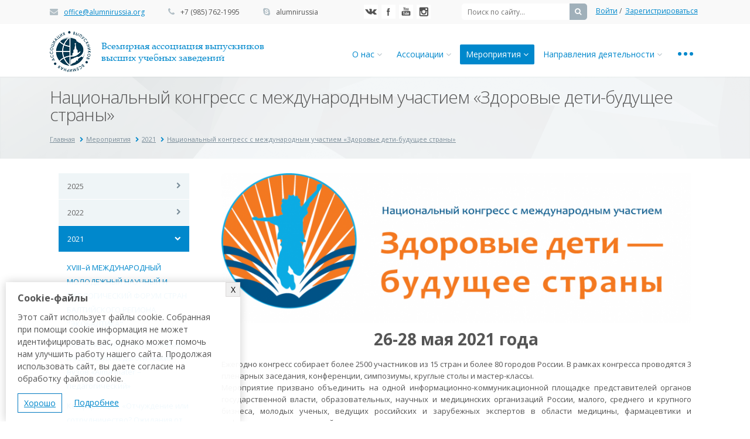

--- FILE ---
content_type: text/html; charset=UTF-8
request_url: http://m.alumnirussia.org/events/52
body_size: 27004
content:
<!DOCTYPE html><html class="  "><head>	<title>Всемирная Ассоциация Выпускников | Национальный конгресс с международным участием «Здоровые дети-будущее страны»</title>	<meta name="viewport" content="width=device-width, initial-scale=1.0">	<link href='https://fonts.googleapis.com/css?family=Open+Sans:300italic,400italic,600italic,700italic,800italic,400,300,600,700,800&subset=latin,cyrillic-ext' rel='stylesheet' type='text/css'>	<meta http-equiv="Content-Type" content="text/html; charset=utf-8" />			<meta name="og:image" content="https://m.alumnirussia.org/upload/events/thumb_4914a7d5b705852e46903f5ecd07dd35.png" />			<link rel="shortcut icon" href="/favicon.ico" type="image/x-icon" />	<!--	<link rel="apple-touch-icon" sizes="57x57" href="/favicon_57.png" />	<link rel="apple-touch-icon" sizes="72x72" href="/favicon_72.png" />	-->	<link rel="alternate" href="/news/rss/" title="Всемирная Ассоциация Выпускников Российских (советских) высших учебных заведений" type="application/rss+xml">    <meta name="google-site-verification" content="b6qDzsyg07Cmixp6EFOijlj0KaVAzKIGBs13c64hgMo" />		<link href="/css/core.min.css?v=0.0.14" type="text/css"  rel="stylesheet" />	<link href="/css/core_popup.min.css?v=0.0.14" type="text/css"  rel="stylesheet" />	<link href="/css/bootstrap.css?v=0.0.14" type="text/css"  data-template-style="true"  rel="stylesheet" />	<link href="/css/font-awesome.css?v=0.0.14" type="text/css"  data-template-style="true"  rel="stylesheet" />	<link href="/css/flexslider.css?v=0.0.14" type="text/css"  data-template-style="true"  rel="stylesheet" />	<link href="/css/jquery.fancybox.css?v=0.0.14" type="text/css"  data-template-style="true"  rel="stylesheet" />	<link href="/css/template_styles.css?v=0.0.14" type="text/css"  data-template-style="true"  rel="stylesheet" />	<link href="/css/owl.carousel.css?v=0.0.14" type="text/css"  data-template-style="true"  rel="stylesheet" />	<link href="/css/personal-area.css?v=0.0.14" type="text/css"  data-template-style="true"  rel="stylesheet" />	<link href="/css/jquery-ui.min.css?v=0.0.14" type="text/css"  rel="stylesheet" />	<link href="/css/custom.css?v=0.0.14" type="text/css"  data-template-style="true"  rel="stylesheet" />	<link href="/css/themes/color7/style.css?v=0.0.14" type="text/css"  data-template-style="true"  rel="stylesheet" />	<style>.maxwidth-theme{max-width: auto;}</style>	<style>.maxwidth-theme{max-width: 1480px;}</style>	<style>.maxwidth-theme{max-width: 1280px;}</style>	<style>.maxwidth-theme{max-width: 1140px; padding: 0 15px;}.top-slider .container{max-width: 1140px;margin: 0 0 0 -15px;}</style>	<link href="/css/responsive.css?v=0.0.14" type="text/css"  data-template-style="true"  rel="stylesheet" />	<script type="text/javascript" src="/js/main/jquery-1.8.3.min.js"></script>    <script src="//maps.googleapis.com/maps/api/js?key=AIzaSyDJXtWEbbJZA9YulUv7-UhB6J6S8sF-DDY&sensor=true"></script>    <script type="text/javascript" src="//yastatic.net/es5-shims/0.0.2/es5-shims.min.js" charset="utf-8"></script>    <script type="text/javascript" src="//yastatic.net/share2/share.js" charset="utf-8"></script>	<script type="text/javascript" src="/js/jquery.actual.min.js"></script>	<script type="text/javascript" src="/js/jquery-ui.min.js"></script>	<script type="text/javascript" src="/js/jquery.fancybox.js"></script>	<script type="text/javascript" src="/js/jquery.easing.js"></script>	<script type="text/javascript" src="/js/jquery.appear.js"></script>	<script type="text/javascript" src="/js/jquery.cookie.js"></script>	<script type="text/javascript" src="/js/plupload/plupload.full.min.js"></script>	<script type="text/javascript" src="/js/bootstrap.js"></script>	<script type="text/javascript" src="/js/jquery.flexslider-min.js"></script>	<script type="text/javascript" src="/js/jquery.validate.min.js"></script>	<script type="text/javascript" src="/js/jquery.uniform.min.js"></script>	<script type="text/javascript" src="/js/jqModal.js"></script>	<script type="text/javascript" src="/js/detectmobilebrowser.js"></script>	<script type="text/javascript" src="/js/jquery.inputmask.bundle.min.js"></script>	<script type="text/javascript" src="/js/jquery.inputmask-multi.min.js"></script>	<script type="text/javascript" src="/js/general.js?v=0.0.14"></script>	<script type="text/javascript" src="/js/jquery.mCustomScrollbar.concat.min.js"></script>	<script type="text/javascript" src="/js/owl.carousel.min.js"></script>	<script type="text/javascript" src="/js/verge.min.js"></script>	<script type="text/javascript" src="/js/start.js?v=0.0.14"></script>    <script src='//www.google.com/recaptcha/api.js'></script>		<script>      (function(i,s,o,g,r,a,m){i['GoogleAnalyticsObject']=r;i[r]=i[r]||function(){      (i[r].q=i[r].q||[]).push(arguments)},i[r].l=1*new Date();a=s.createElement(o),      m=s.getElementsByTagName(o)[0];a.async=1;a.src=g;m.parentNode.insertBefore(a,m)      })(window,document,'script','https://www.google-analytics.com/analytics.js','ga');      ga('create', 'UA-91000237-1', 'auto');      ga('send', 'pageview');    </script></head><body>	<div class="body">		<div class="body_media"></div>		<div class="top-row">			<div class="container maxwidth-theme">				<div class="row">					<div class="col-md-12">						<div class="row">							<div class="col-md-6 col-lg-5">								<div class="info-text">																		<div class="email">										<i class="icon icon-envelope"></i>										<a href="mailto:office@alumnirussia.org">office@alumnirussia.org</a>									</div>																											<div class="phone">										<i class="icon icon-phone"></i> 										<a href="tel:+7 (985) 762-1995">+7 (985) 762-1995</a>									</div>																											<div class="skype hidden-xs">										<i class="icon icon-skype"></i>										<a href="skype:alumnirussia">alumnirussia</a>									</div>																	</div>							</div>							<div class="col-lg-2 col-md-3 visible-lg visible-md">								<div class="social-icons">									<ul>																				<li class="vk"><a title="Вконтакте" target="_blank" href="http://vk.com/alumnirussia">Вконтакте</a></li>																														<li class="facebook"><a title="Facebook" target="_blank" href="https://www.facebook.com/AlumniRussia">Facebook</a></li>																				                                        										<li class="youtube"><a title="YouTube" target="_blank" href="https://www.youtube.com/c/AlumniRussia">YouTube</a></li>																																																																						<li class="instagram"><a title="Instagram" target="_blank" href="https://www.instagram.com/alumnirus">Instagram</a></li>																			</ul>								</div>							</div>							<div class="col-lg-5 col-md-3 col-sm-3 search-main ">								<div class="search visible-lg" id="title-search">									<form action="/search/result/">										<input class="search-input" id="title-search-input" type="text" placeholder="Поиск по сайту&hellip;" value=""  name="text_search" size="40" maxlength="50" autocomplete="off" />										<button class="btn-search" type="submit" name="s" value="Поиск"><i class="icon icon-search"></i></button>									</form>								</div>																	<span class="log-in">										<a href="#log-in" class="new-login"><span>Войти</span></a>&nbsp;/&nbsp;										<a href="/users/registration" class="new-reg">Зарегистрироваться</a>																	</span>															</div>						</div>					</div>				</div>			</div>		</div>		<!-- <div class="top-row">			<div class="container maxwidth-theme">				<div class="row">					<div class="col-md-12">						<div class="row">							<center><h2>Сайт работает в тестовом режиме</h2></center>						</div>					</div>				</div>			</div>		</div>-->		<header class="menu-type-1">			<div class="container maxwidth-theme">				<div class="row">					<div class="col-md-12">						<div class="row">							<div class="col-md-6 col-lg-5">								<div class="logo">									<a href="/">										<img title="Всемирная ассоциация выпускников" src="/images/logo_ru.png" alt="Всемирная ассоциация выпускников" />									</a>                                    <a href="/" class="descr">										<span class="logo-title">Всемирная ассоциация выпускников</span>										<span class="logo-description">высших учебных заведений</span>									</a>								</div>							</div>							<div class="col-md-6 col-lg-7">								<button class="btn btn-responsive-nav" data-toggle="collapse" data-target=".nav-main-collapse">									<i class="icon icon-bars"></i>								</button>							</div>						</div>					</div>				</div>			</div>			<div class="nav-main-collapse collapse">				<div class="container maxwidth-theme">					<div class="row">						<div class="col-md-12">							<div class="row">								<div class="col-md-6 col-lg-5"></div>								<div class="col-md-6 col-lg-7">									<nav class="mega-menu pull-right">										<div class="table-menu hidden-xs">											<table>												<tr>													<td class="dropdown ">														<div class="wrap">															<a title="О нас" href="/content/about/" class="dropdown-toggle">О нас&nbsp;<i class="icon icon-angle-down"></i></a>															<ul class="dropdown-menu">																<li class=" "><a title="История" href="/history/">История</a></li>																<li class=" "><a title="Уставные документы" href="/licenses/">Уставные документы</a></li>																<li class=" "><a title="Отчеты" href="/reporting/">Отчеты</a></li>																<li class=" "><a title="Реквизиты" href="/content/requisites/">Реквизиты</a></li>																<li class=" "><a title="Партнеры" href="/partners/">Партнеры</a></li>																<li class=" "><a title="Совет Ассоциации" href="/staff/">Совет Ассоциации</a></li>																<li class=" "><a title="Попечители" href="/graduate/">Попечители</a></li>																<li class=" "><a title="Скачать" href="/downloads/">Скачать</a></li>																<li class=" "><a title="Пожертвования" href="/donations/">Пожертвования</a></li>															</ul>														</div>													</td>																										<td class="dropdown ">														<div class="wrap">															<a title="Ассоциации" href="/associations/" class="dropdown-toggle">Ассоциации&nbsp;<i class="icon icon-angle-down"></i></a>																														<ul class="dropdown-menu">																																																													<li class="dropdown-submenu "><a href="/associations/1/region" title="Азия">Азия</a>																																		<ul class="dropdown-menu">																																				<li class=" "><a title="Афганистан" href="/associations/afghanistan">Афганистан</a></li>																																				<li class=" "><a title="Бангладеш (Дакка)" href="/associations/bangladesh">Бангладеш (Дакка)</a></li>																																				<li class=" "><a title="Вьетнам" href="/associations/vietnam">Вьетнам</a></li>																																				<li class=" "><a title="Индия (Нью-Дели)" href="/associations/india">Индия (Нью-Дели)</a></li>																																				<li class=" "><a title="Индонезия" href="/associations/indonesia">Индонезия</a></li>																																				<li class=" "><a title="Камбоджа" href="/associations/cambodia">Камбоджа</a></li>																																				<li class=" "><a title="Китай" href="/associations/china">Китай</a></li>																																				<li class=" "><a title="Лаос" href="/associations/friendship_society_laos_russia">Лаос</a></li>																																				<li class=" "><a title="Малайзия" href="/associations/malaysia">Малайзия</a></li>																																				<li class=" "><a title="Монголия" href="/associations/mongolia">Монголия</a></li>																																				<li class=" "><a title="Непал" href="/associations/nepal">Непал</a></li>																																				<li class=" "><a title="Пакистан" href="/associations/pakistan">Пакистан</a></li>																																				<li class=" "><a title="Таиланд" href="/associations/thailand">Таиланд</a></li>																																				<li class=" "><a title="Шри-Ланка" href="/associations/sri_lanka">Шри-Ланка</a></li>																																			</ul>																																	</li>																																<li class="dropdown-submenu "><a href="/associations/2/region" title="Америка">Америка</a>																																		<ul class="dropdown-menu">																																				<li class=" "><a title="Аргентина" href="/associations/argentina">Аргентина</a></li>																																				<li class=" "><a title="Боливия" href="/associations/bolivia">Боливия</a></li>																																				<li class=" "><a title="Бразилия" href="/associations/brazil">Бразилия</a></li>																																				<li class=" "><a title="Венесуэла" href="/associations/venezuela">Венесуэла</a></li>																																				<li class=" "><a title="Гаити" href="/associations/haiti">Гаити</a></li>																																				<li class=" "><a title="Гондурас" href="/associations/honduras">Гондурас</a></li>																																				<li class=" "><a title="Доминиканская Республика" href="/associations/dominicana">Доминиканская Республика</a></li>																																				<li class=" "><a title="Колумбия" href="/associations/columbia">Колумбия</a></li>																																				<li class=" "><a title="Коста-Рика" href="/associations/costa_rica">Коста-Рика</a></li>																																				<li class=" "><a title="Куба" href="/associations/cuba">Куба</a></li>																																				<li class=" "><a title="Никарагуа" href="/associations/nicaragua">Никарагуа</a></li>																																				<li class=" "><a title="Панама" href="/associations/panama">Панама</a></li>																																				<li class=" "><a title="Парагвай" href="/associations/paraguay">Парагвай</a></li>																																				<li class=" "><a title="Перу" href="/associations/peru">Перу</a></li>																																				<li class=" "><a title="Чили" href="/associations/chile">Чили</a></li>																																			</ul>																																	</li>																																<li class="dropdown-submenu "><a href="/associations/3/region" title="Африка">Африка</a>																																		<ul class="dropdown-menu">																																				<li class=" "><a title="Бурунди" href="/associations/burundi">Бурунди</a></li>																																				<li class=" "><a title="Гана" href="/associations/ghana">Гана</a></li>																																				<li class=" "><a title="Замбия" href="/associations/zambia">Замбия</a></li>																																				<li class=" "><a title="Кабо-Верде" href="/associations/cape_verde">Кабо-Верде</a></li>																																				<li class=" "><a title="Кения" href="/associations/kenya">Кения</a></li>																																				<li class=" "><a title="Конго (Браззавиль)" href="/associations/congo">Конго (Браззавиль)</a></li>																																				<li class=" "><a title="Кот-д’Ивуар" href="/associations/cote_divoire">Кот-д’Ивуар</a></li>																																				<li class=" "><a title="Мавритания" href="/associations/mauritania">Мавритания</a></li>																																				<li class=" "><a title="Мадагаскар" href="/associations/madagascar">Мадагаскар</a></li>																																				<li class=" "><a title="Мали" href="/associations/mali">Мали</a></li>																																				<li class=" "><a title="Намибия" href="/associations/namibia">Намибия</a></li>																																				<li class=" "><a title="Нигерия" href="/associations/nigeria">Нигерия</a></li>																																				<li class=" "><a title="Руанда" href="/associations/rwanda">Руанда</a></li>																																				<li class=" "><a title="Сенегал" href="/associations/senegal">Сенегал</a></li>																																				<li class=" "><a title="Судан" href="/associations/sudan">Судан</a></li>																																				<li class=" "><a title="Танзания" href="/associations/tanzania">Танзания</a></li>																																				<li class=" "><a title="Уганда" href="/associations/uganda">Уганда</a></li>																																				<li class=" "><a title="ЮАР" href="/associations/south_africa">ЮАР</a></li>																																			</ul>																																	</li>																																<li class="dropdown-submenu "><a href="/associations/4/region" title="Ближний Восток">Ближний Восток</a>																																		<ul class="dropdown-menu">																																				<li class=" "><a title="Алжир" href="/associations/algeria">Алжир</a></li>																																				<li class=" "><a title="Египет" href="/associations/egypt">Египет</a></li>																																				<li class=" "><a title="Иордания" href="/associations/jordania">Иордания</a></li>																																				<li class=" "><a title="Ирак" href="/associations/iraq">Ирак</a></li>																																				<li class=" "><a title="Иран" href="/associations/iran">Иран</a></li>																																				<li class=" "><a title="Йемен" href="/associations/yemen">Йемен</a></li>																																				<li class=" "><a title="Ливан" href="/associations/lebanon">Ливан</a></li>																																				<li class=" "><a title="Ливан (Палестина)" href="/associations/palestine_libanon">Ливан (Палестина)</a></li>																																				<li class=" "><a title="Марокко" href="/associations/morocco">Марокко</a></li>																																				<li class=" "><a title="Палестина" href="/associations/palestine">Палестина</a></li>																																				<li class=" "><a title="Сирия" href="/associations/syria">Сирия</a></li>																																				<li class=" "><a title="Тунис" href="/associations/tunis">Тунис</a></li>																																			</ul>																																	</li>																																<li class="dropdown-submenu "><a href="/associations/5/region" title="Европа">Европа</a>																																		<ul class="dropdown-menu">																																				<li class=" "><a title="Болгария" href="/associations/bulgaria">Болгария</a></li>																																				<li class=" "><a title="Германия (Берлин)" href="/associations/germany_berlin">Германия (Берлин)</a></li>																																				<li class=" "><a title="Греция" href="/associations/greece">Греция</a></li>																																				<li class=" "><a title="Грузия" href="/associations/georgia">Грузия</a></li>																																				<li class=" "><a title="Дания" href="/associations/denmark">Дания</a></li>																																				<li class=" "><a title="Испания (Мадрид)" href="/associations/spain_mad">Испания (Мадрид)</a></li>																																				<li class=" "><a title="Кипр" href="/associations/cyprus">Кипр</a></li>																																				<li class=" "><a title="Мальта" href="/associations/malta">Мальта</a></li>																																				<li class=" "><a title="Нидерланды" href="/associations/gaaga">Нидерланды</a></li>																																				<li class=" "><a title="Польша (Люблин)" href="/associations/poland_lublin">Польша (Люблин)</a></li>																																				<li class=" "><a title="Сербия" href="/associations/serbia">Сербия</a></li>																																				<li class=" "><a title="Словакия" href="/associations/slovakia">Словакия</a></li>																																				<li class=" "><a title="Финляндия" href="/associations/finland">Финляндия</a></li>																																				<li class=" "><a title="Чехия" href="/associations/czech">Чехия</a></li>																																				<li class=" "><a title="Швеция" href="/associations/chile_sweden">Швеция</a></li>																																			</ul>																																	</li>																																<li class="dropdown-submenu "><a href="/associations/6/region" title="СНГ">СНГ</a>																																		<ul class="dropdown-menu">																																				<li class=" "><a title="Азербайджан" href="/associations/azerbaijan">Азербайджан</a></li>																																				<li class=" "><a title="Армения" href="/associations/armenia">Армения</a></li>																																				<li class=" "><a title="Беларусь" href="/associations/belarus">Беларусь</a></li>																																				<li class=" "><a title="Казахстан" href="/associations/kaznu">Казахстан</a></li>																																				<li class=" "><a title="Казахстан" href="/associations/kazakhstan">Казахстан</a></li>																																				<li class=" "><a title="Казахстан (КзАВРВ)" href="/associations/kazakhstan_kzavrv">Казахстан (КзАВРВ)</a></li>																																				<li class=" "><a title="Кыргызстан" href="/associations/kyrgyzstan">Кыргызстан</a></li>																																				<li class=" "><a title="Молдова" href="/associations/moldova">Молдова</a></li>																																				<li class=" "><a title="Узбекистан" href="/associations/uzbekistan">Узбекистан</a></li>																																				<li class=" "><a title="Украина" href="/associations/ukraine">Украина</a></li>																																			</ul>																																	</li>																																<li class="dropdown-submenu "><a href="/associations/7/region" title="Россия">Россия</a>																																		<ul class="dropdown-menu">																																				<li class=" "><a title="Архангельск" href="/associations/narfu">Архангельск</a></li>																																				<li class=" "><a title="Барнаул" href="/associations/asu">Барнаул</a></li>																																				<li class=" "><a title="Белгород" href="/associations/alumnibsu">Белгород</a></li>																																				<li class=" "><a title="Владивосток" href="/associations/dalrybvtuz">Владивосток</a></li>																																				<li class=" "><a title="Волгоград" href="/associations/volggmu">Волгоград</a></li>																																				<li class=" "><a title="Вологда" href="/associations/vogu">Вологда</a></li>																																				<li class=" "><a title="г.о. Кинель (Самарская область)" href="/associations/ssaa">г.о. Кинель (Самарская область)</a></li>																																				<li class=" "><a title="Екатеринбург" href="/associations/usue">Екатеринбург</a></li>																																				<li class=" "><a title="Екатеринбург" href="/associations/usurt">Екатеринбург</a></li>																																				<li class=" "><a title="Казань" href="/associations/kai">Казань</a></li>																																				<li class=" "><a title="Казань" href="/associations/kpfu">Казань</a></li>																																				<li class=" "><a title="Красноярск" href="/associations/sfu_kras">Красноярск</a></li>																																				<li class=" "><a title="Красноярск" href="/associations/kgtu_alumni">Красноярск</a></li>																																				<li class=" "><a title="Москва" href="/associations/alumni_rea">Москва</a></li>																																				<li class=" "><a title="Москва" href="/associations/vshb">Москва</a></li>																																				<li class=" "><a title="Москва" href="/associations/mgup">Москва</a></li>																																				<li class=" "><a title="Москва" href="/associations/aovrguk">Москва</a></li>																																				<li class=" "><a title="Москва" href="/associations/alumnifa">Москва</a></li>																																				<li class=" "><a title="Москва" href="/associations/msal">Москва</a></li>																																				<li class=" "><a title="Москва" href="/associations/sgap">Москва</a></li>																																				<li class=" "><a title="Москва" href="/associations/sechenov">Москва</a></li>																																				<li class=" "><a title="Москва" href="/associations/msmsu">Москва</a></li>																																				<li class=" "><a title="Москва" href="/associations/chem_msu">Москва</a></li>																																				<li class=" "><a title="Москва" href="/associations/kadrez">Москва</a></li>																																				<li class=" "><a title="Москва" href="/associations/alumni_hse">Москва</a></li>																																				<li class=" "><a title="Москва" href="/associations/miet">Москва</a></li>																																				<li class=" "><a title="Москва" href="/associations/privlaw">Москва</a></li>																																				<li class=" "><a title="Москва" href="/associations/mgimo">Москва</a></li>																																				<li class=" "><a title="Новосибирск" href="/associations/alumninsu">Новосибирск</a></li>																																				<li class=" "><a title="Новосибирск" href="/associations/nstu">Новосибирск</a></li>																																				<li class=" "><a title="Новосибирск" href="/associations/sputnik">Новосибирск</a></li>																																				<li class=" "><a title="Новосибирск" href="/associations/sibguti">Новосибирск</a></li>																																				<li class=" "><a title="о. Русский (Владивостокский городской округ)" href="/associations/dvfu">о. Русский (Владивостокский городской округ)</a></li>																																				<li class=" "><a title="Омск" href="/associations/omgtu">Омск</a></li>																																				<li class=" "><a title="Омск" href="/associations/sibadi">Омск</a></li>																																				<li class=" "><a title="Пермь" href="/associations/pstu">Пермь</a></li>																																				<li class=" "><a title="Ростов-на-Дону" href="/associations/donstu">Ростов-на-Дону</a></li>																																				<li class=" "><a title="Ростов-на-Дону" href="/associations/sfedu">Ростов-на-Дону</a></li>																																				<li class=" "><a title="Самара" href="/associations/ssau">Самара</a></li>																																				<li class=" "><a title="Санкт-Петербург" href="/associations/alumni_unecon">Санкт-Петербург</a></li>																																				<li class=" "><a title="Санкт-Петербург" href="/associations/spbu">Санкт-Петербург</a></li>																																				<li class=" "><a title="Санкт-Петербург" href="/associations/voenmeh_spb">Санкт-Петербург</a></li>																																				<li class=" "><a title="Санкт-Петербург" href="/associations/spbpu">Санкт-Петербург</a></li>																																				<li class=" "><a title="Смоленск" href="/associations/sbmpei">Смоленск</a></li>																																				<li class=" "><a title="Ставрополь" href="/associations/ncfu">Ставрополь</a></li>																																				<li class=" "><a title="Сургут" href="/associations/surgu">Сургут</a></li>																																				<li class=" "><a title="Тамбов" href="/associations/tsutmb">Тамбов</a></li>																																				<li class=" "><a title="Тольятти" href="/associations/tltsu">Тольятти</a></li>																																				<li class=" "><a title="Томск" href="/associations/tpu">Томск</a></li>																																				<li class=" "><a title="Томск" href="/associations/tusur">Томск</a></li>																																				<li class=" "><a title="Томск" href="/associations/tsuab">Томск</a></li>																																				<li class=" "><a title="Уфа" href="/associations/ugntu">Уфа</a></li>																																				<li class=" "><a title="Челябинск" href="/associations/csu">Челябинск</a></li>																																				<li class=" "><a title="Энгельс (Саратовская область)" href="/associations/sgtu">Энгельс (Саратовская область)</a></li>																																			</ul>																																	</li>																															</ul>																													</div>													</td>                                                    													<td class="dropdown active">														<div class="wrap">															<a title="Мероприятия" href="/events/" class="dropdown-toggle">Мероприятия&nbsp;<i class="icon icon-angle-down"></i></a>																														<ul class="dropdown-menu">																																																													<li class="dropdown-submenu "><a href="/events/2025/year" title="2025">2025</a>																																		<ul class="dropdown-menu">																																				<li class=" "><a title="Международный форум выпускников" href="/events/forum2025">Международный форум выпускников</a></li>																																			</ul>																																	</li>																																<li class="dropdown-submenu "><a href="/events/2022/year" title="2022">2022</a>																																		<ul class="dropdown-menu">																																				<li class=" "><a title="Международный образовательно-культурный форум  «Русская литература в Латинской Америке: идеи и ценности для будущего мира»" href="/events/gavana2022">Международный образовательно-культурный форум  «Русская литература в Латинской Америке: идеи и ценности для будущего мира»</a></li>																																				<li class=" "><a title="Региональный Форум (встреча) иностранных выпускников России на Кубе" href="/events/forum_cuba">Региональный Форум (встреча) иностранных выпускников России на Кубе</a></li>																																				<li class=" "><a title="Международный молодежный форум «Евразия Global»" href="/events/eurasiaglobal2022">Международный молодежный форум «Евразия Global»</a></li>																																				<li class=" "><a title="Молодёжный общественный форум Россия – Африка" href="/events/rayof_2022">Молодёжный общественный форум Россия – Африка</a></li>																																				<li class=" "><a title="Международный онлайн-фестиваль День России «Празднуем вместе!»" href="/events/russia_day_2022">Международный онлайн-фестиваль День России «Празднуем вместе!»</a></li>																																				<li class=" "><a title="Национальный конгресс с международным участием «Здоровые дети-будущее страны»" href="/events/healthy_children2022">Национальный конгресс с международным участием «Здоровые дети-будущее страны»</a></li>																																				<li class=" "><a title="Форум «Россия и Ирак: гуманитарное сотрудничество в XXI веке»" href="/events/russia_and_iraq">Форум «Россия и Ирак: гуманитарное сотрудничество в XXI веке»</a></li>																																				<li class=" "><a title="XI Международная научно-практическая конференция «Молодежь и будущее: профессиональная и личностная самореализация»" href="/events/youth_and_the_future_professional_and_personal_self_realization2022">XI Международная научно-практическая конференция «Молодежь и будущее: профессиональная и личностная самореализация»</a></li>																																			</ul>																																	</li>																																<li class="dropdown-submenu "><a href="/events/2021/year" title="2021">2021</a>																																		<ul class="dropdown-menu">																																				<li class=" "><a title="XVIII–й МЕЖДУНАРОДНЫЙ МОЛОДЕЖНЫЙ НАУЧНЫЙ И ЭКОЛОГИЧЕСКИЙ ФОРУМ СТРАН БАЛТИЙСКОГО РЕГИОНА "ЭКОБАЛТИКА"" href="/events/ecobaltica2021">XVIII–й МЕЖДУНАРОДНЫЙ МОЛОДЕЖНЫЙ НАУЧНЫЙ И ЭКОЛОГИЧЕСКИЙ ФОРУМ СТРАН БАЛТИЙСКОГО РЕГИОНА "ЭКОБАЛТИКА"</a></li>																																				<li class=" "><a title="Форум выпускников российских и советских педагогических вузов «Alma mater – педагогический»" href="/events/alma_mater_pedagogicheskiy">Форум выпускников российских и советских педагогических вузов «Alma mater – педагогический»</a></li>																																				<li class=" "><a title="Конференция: «Отчуждение или сотрудничество? Ожидания от германо-российского диалога»" href="/events/konferentsiya_otchuzhdenie_ili_sotrudnichestvo_ozhidaniya_ot_germano_rossijskogo_dialoga">Конференция: «Отчуждение или сотрудничество? Ожидания от германо-российского диалога»</a></li>																																				<li class=" "><a title="Международный конкурс «ФЕЙЕРВЕРК НОВОГОДНИХ ИГРУШЕК»" href="/events/fejerverk_novogodnih_igrushek">Международный конкурс «ФЕЙЕРВЕРК НОВОГОДНИХ ИГРУШЕК»</a></li>																																				<li class=" "><a title="Международный образовательный форум единства иностранных выпускников белорусских (советских) ВУЗов и стран СНГ в г.Минске" href="/events/cis_countries_forum">Международный образовательный форум единства иностранных выпускников белорусских (советских) ВУЗов и стран СНГ в г.Минске</a></li>																																				<li class=" "><a title="Международный молодежный форум «Евразия Global»" href="/events/eurasiaglobal">Международный молодежный форум «Евразия Global»</a></li>																																				<li class=" "><a title="Международный онлайн-фестиваль День России «Празднуем вместе!»" href="/events/russia_day_2021">Международный онлайн-фестиваль День России «Празднуем вместе!»</a></li>																																				<li class=" "><a title="Национальный конгресс с международным участием «Здоровые дети-будущее страны»" href="/events/52">Национальный конгресс с международным участием «Здоровые дети-будущее страны»</a></li>																																				<li class=" "><a title="II Уральский форум иностранных студентов и выпускников «URAL FEST»" href="/events/uralfest">II Уральский форум иностранных студентов и выпускников «URAL FEST»</a></li>																																				<li class=" "><a title="Всероссийский конкурс «Моя страна – моя Россия»" href="/events/moyastrana">Всероссийский конкурс «Моя страна – моя Россия»</a></li>																																				<li class=" "><a title="X Международная научно-практическая конференция «Молодежь и будущее: профессиональная и  личностная самореализация»" href="/events/youth_and_the_future_professional_and_personal_self_realization">X Международная научно-практическая конференция «Молодежь и будущее: профессиональная и  личностная самореализация»</a></li>																																				<li class=" "><a title="XVII Международная олимпиада по русскому языку" href="/events/48">XVII Международная олимпиада по русскому языку</a></li>																																			</ul>																																	</li>																																<li class="dropdown-submenu "><a href="/events/2020/year" title="2020">2020</a>																																		<ul class="dropdown-menu">																																				<li class=" "><a title="Образовательный онлайн-марафон «Актуальная Россия»" href="/events/actualrussia">Образовательный онлайн-марафон «Актуальная Россия»</a></li>																																				<li class=" "><a title="Молодежный Российско-Африканский Общественный Форум" href="/events/rayof">Молодежный Российско-Африканский Общественный Форум</a></li>																																				<li class=" "><a title="Всероссийский конкурс киносценариев" href="/events/scenariykino">Всероссийский конкурс киносценариев</a></li>																																				<li class=" "><a title="II Российско-Африканский общественный форум 2020" href="/events/raof2020">II Российско-Африканский общественный форум 2020</a></li>																																				<li class=" "><a title="Национальный конгресс с международным участием «Здоровые дети-будущее страны»" href="/events/medseminar2020">Национальный конгресс с международным участием «Здоровые дети-будущее страны»</a></li>																																				<li class=" "><a title="БРЮССЕЛЬСКИЙ ДИАЛОГ-2020" href="/events/bryusselskii_dialog">БРЮССЕЛЬСКИЙ ДИАЛОГ-2020</a></li>																																				<li class=" "><a title="Международный проект Бизнес-инкубатор «Предприниматель-WBA 2020»" href="/events/wba2020">Международный проект Бизнес-инкубатор «Предприниматель-WBA 2020»</a></li>																																				<li class=" "><a title="Форум "Евразия Global"" href="/events/forumeurasia">Форум "Евразия Global"</a></li>																																				<li class=" "><a title="Международный фестиваль «Дни военно-исторического кино»" href="/events/dvikfest">Международный фестиваль «Дни военно-исторического кино»</a></li>																																				<li class=" "><a title="Всероссийский молодежный фотоконкурс «ЛИЦА РОССИИ-2020»" href="/events/faces_of_russia_2020">Всероссийский молодежный фотоконкурс «ЛИЦА РОССИИ-2020»</a></li>																																				<li class=" "><a title="Международный онлайн-фестиваль Дню России «Празднуем вместе!»" href="/events/russia_day">Международный онлайн-фестиваль Дню России «Празднуем вместе!»</a></li>																																				<li class=" "><a title="Международный марафон «Песни Великой Победы»" href="/events/greatvictorysongs">Международный марафон «Песни Великой Победы»</a></li>																																				<li class=" "><a title="ЕВРОПЕЙСКИЙ ФОРУМ ВЫПУСКНИКОВ СПбПУ в Берлине 2020" href="/events/polytech_days_in_berlin_2020">ЕВРОПЕЙСКИЙ ФОРУМ ВЫПУСКНИКОВ СПбПУ в Берлине 2020</a></li>																																			</ul>																																	</li>																																<li class="dropdown-submenu "><a href="/events/2019/year" title="2019">2019</a>																																		<ul class="dropdown-menu">																																				<li class=" "><a title="Региональный Форум (встреча) иностранных выпускников России в Лаосе" href="/events/asia_laos">Региональный Форум (встреча) иностранных выпускников России в Лаосе</a></li>																																				<li class=" "><a title="Уральский форум иностранных студентов и выпускников 2019" href="/events/ural_fest">Уральский форум иностранных студентов и выпускников 2019</a></li>																																				<li class=" "><a title="САММИТ И ЭКОНОМИЧЕСКИЙ ФОРУМ РОССИЯ — АФРИКА" href="/events/summit_russia_africa">САММИТ И ЭКОНОМИЧЕСКИЙ ФОРУМ РОССИЯ — АФРИКА</a></li>																																				<li class=" "><a title="XVI–й международный молодежный научный и экологический форум для стран балтийского региона "ЭКОБАЛТИКА"" href="/events/ecobaltica">XVI–й международный молодежный научный и экологический форум для стран балтийского региона "ЭКОБАЛТИКА"</a></li>																																				<li class=" "><a title="ВСЕРОССИЙСКИЙ ФОРУМ «ТРАДИЦИОННЫЕ СЕМЕЙНЫЕ ЦЕННОСТИ В МОЛОДЕЖНОЙ СРЕДЕ»" href="/events/traditional_family_values_in_youth_environment">ВСЕРОССИЙСКИЙ ФОРУМ «ТРАДИЦИОННЫЕ СЕМЕЙНЫЕ ЦЕННОСТИ В МОЛОДЕЖНОЙ СРЕДЕ»</a></li>																																				<li class=" "><a title="Региональная встреча иностранных выпускников России в Сербии" href="/events/europe_serbia">Региональная встреча иностранных выпускников России в Сербии</a></li>																																				<li class=" "><a title="Национальный конгресс с международным участием «Здоровые дети — будущее страны»" href="/events/healthy_children">Национальный конгресс с международным участием «Здоровые дети — будущее страны»</a></li>																																				<li class=" "><a title="Региональный Форум (встреча) иностранных выпускников России в Ливане (Сирии)" href="/events/lebanon">Региональный Форум (встреча) иностранных выпускников России в Ливане (Сирии)</a></li>																																			</ul>																																	</li>																																<li class="dropdown-submenu "><a href="/events/2018/year" title="2018">2018</a>																																		<ul class="dropdown-menu">																																				<li class=" "><a title="Российско-Африканский общественный форум" href="/events/raf">Российско-Африканский общественный форум</a></li>																																				<li class=" "><a title="Форум выпускников советских и российских вузов государств-участников СНГ" href="/events/forum_stran_sng">Форум выпускников советских и российских вузов государств-участников СНГ</a></li>																																				<li class=" "><a title="Форум иностранных студентов и выпускников российских вузов – 2018" href="/events/forum_inostrannih_studentov_i_vipusknikov_2018">Форум иностранных студентов и выпускников российских вузов – 2018</a></li>																																				<li class=" "><a title="Европейский форум выпускников советских и российских вузов 2018" href="/events/cyprus">Европейский форум выпускников советских и российских вузов 2018</a></li>																																				<li class=" "><a title="Европейский Форум выпускников 2018 "Энергия" - Ресурсы, технологии и социальные изменения" href="/events/14">Европейский Форум выпускников 2018 "Энергия" - Ресурсы, технологии и социальные изменения</a></li>																																			</ul>																																	</li>																																<li class="dropdown-submenu "><a href="/events/2017/year" title="2017">2017</a>																																		<ul class="dropdown-menu">																																				<li class=" "><a title="Форум иностранных выпускников - 2017" href="/events/forum_inostrannih_vipusknikov_2017">Форум иностранных выпускников - 2017</a></li>																																				<li class=" "><a title="Европейский форум выпускников – «Forum2017: Сетевой мир сегодня и завтра»." href="/events/9">Европейский форум выпускников – «Forum2017: Сетевой мир сегодня и завтра».</a></li>																																			</ul>																																	</li>																																<li class="dropdown-submenu "><a href="/events/2016/year" title="2016">2016</a>																																		<ul class="dropdown-menu">																																				<li class=" "><a title="IX Всеарабская встреча иностранных выпускников российских и советских вузов в Иордании" href="/events/8">IX Всеарабская встреча иностранных выпускников российских и советских вузов в Иордании</a></li>																																				<li class=" "><a title="Международный гуманитарный форум «25 лет СНГ: взаимопонимание, сотрудничество, развитие»" href="/events/7">Международный гуманитарный форум «25 лет СНГ: взаимопонимание, сотрудничество, развитие»</a></li>																																				<li class=" "><a title="IV Каспийский форум иностранных студентов и выпускников 2-5 октября 2016 года" href="/events/5">IV Каспийский форум иностранных студентов и выпускников 2-5 октября 2016 года</a></li>																																				<li class=" "><a title="II Образовательный форум иностранных выпускников стран СНГ (советских) вузов" href="/events/4">II Образовательный форум иностранных выпускников стран СНГ (советских) вузов</a></li>																																			</ul>																																	</li>																																<li class="dropdown-submenu "><a href="/events/2015/year" title="2015">2015</a>																																		<ul class="dropdown-menu">																																				<li class=" "><a title="Форум иностранных выпускников российских вузов – 2015" href="/events/forum_inostrannih_vipusknikov_rossiyskih_vuzov__2015">Форум иностранных выпускников российских вузов – 2015</a></li>																																			</ul>																																	</li>																																<li class="dropdown-submenu "><a href="/events/2014/year" title="2014">2014</a>																																		<ul class="dropdown-menu">																																				<li class=" "><a title="Форум иностранных выпускников российских вузов – 2014" href="/events/forum_2014">Форум иностранных выпускников российских вузов – 2014</a></li>																																			</ul>																																	</li>																															</ul>																													</div>													</td>                                                                                                        													<td class="dropdown ">														<div class="wrap">															<a title="Направления деятельности" href="/services/" class="dropdown-toggle">Направления деятельности&nbsp;<i class="icon icon-angle-down"></i></a>																														<ul class="dropdown-menu">                                                                <li class="">                                                                    <a href="/services/alumni_film">Выпускники России</a>                                                                </li>																																<li >																																			<a href="/services/MRMcenter" title="Международный ресурсный медиацентр">Международный ресурсный медиацентр</a>																																																		</li>																																<li class="dropdown-submenu ">																																			<a href="/services/7/category" title="Научные журналы, Книги">Научные журналы, Книги</a>																																																			<ul class="dropdown-menu">																																				<li class=" "><a title="Научно-технический журнал «Научные вести технических восточных университетов»" href="/services/11">Научно-технический журнал «Научные вести технических восточных университетов»</a></li>																																				<li class=" "><a title="Код слова. Введение в универсальный этимологический словарь. 1001 слово" href="/services/15">Код слова. Введение в универсальный этимологический словарь. 1001 слово</a></li>																																			</ul>																																	</li>																																<li class="dropdown-submenu ">																																			<a href="/services/5/category" title="Обучение в России">Обучение в России</a>																																																			<ul class="dropdown-menu">																																				<li class=" "><a title="Профстажировки 2.0" href="/services/professional_training">Профстажировки 2.0</a></li>																																				<li class=" "><a title="Правила поступления в 2021/2022 учебном году" href="/services/58">Правила поступления в 2021/2022 учебном году</a></li>																																				<li class=" "><a title="Онлайн-изучение РКИ в Институте Пушкина" href="/services/russian_as_a_foreign_language">Онлайн-изучение РКИ в Институте Пушкина</a></li>																																				<li class=" "><a title="Обучение в России за счет бюджетных ассигнований" href="/services/obuchenie_v_rossii">Обучение в России за счет бюджетных ассигнований</a></li>																																				<li class=" "><a title="Учиться в России престижно и выгодно" href="/services/10">Учиться в России престижно и выгодно</a></li>																																				<li class=" "><a title="«Национальная платформа открытого образования»" href="/services/openedu">«Национальная платформа открытого образования»</a></li>																																				<li class=" "><a title=""ЭдьюРу". Обучение в России" href="/services/19">"ЭдьюРу". Обучение в России</a></li>																																				<li class=" "><a title="Учите русский язык" href="/services/learn_russian_language">Учите русский язык</a></li>																																				<li class=" "><a title=""Универсариум" - Открытая система электронного образования" href="/services/universarium">"Универсариум" - Открытая система электронного образования</a></li>																																			</ul>																																	</li>																																<li class="dropdown-submenu ">																																			<a href="/services/1/category" title="Путешествия">Путешествия</a>																																																			<ul class="dropdown-menu">																																				<li class=" "><a title="Alumni Travel - Путешествия для выпускников" href="/services/alumnitravel">Alumni Travel - Путешествия для выпускников</a></li>																																				<li class=" "><a title="Гостиница «Салют» 4*, Москва" href="/services/hotelsalut">Гостиница «Салют» 4*, Москва</a></li>																																			</ul>																																	</li>																																<li class="dropdown-submenu ">																																			<a href="/services/2/category" title="Детский и молодежный отдых в России">Детский и молодежный отдых в России</a>																																																			<ul class="dropdown-menu">																																				<li class=" "><a title="Артек - центр международной детской дипломатии" href="/services/artek">Артек - центр международной детской дипломатии</a></li>																																				<li class=" "><a title="ДОЛ "Ювента"" href="/services/dol_yuventa">ДОЛ "Ювента"</a></li>																																				<li class=" "><a title="Открываем Россию вместе" href="/services/discover_russia">Открываем Россию вместе</a></li>																																				<li class=" "><a title="ПАНСИОНАТ "ВОЛНА ПАРК"" href="/services/volna_park">ПАНСИОНАТ "ВОЛНА ПАРК"</a></li>																																				<li class=" "><a title="Детские лагеря в ЭТНОМИРе" href="/services/detskie_lageryav_etnomire">Детские лагеря в ЭТНОМИРе</a></li>																																			</ul>																																	</li>																																<li class="dropdown-submenu ">																																			<a href="/services/3/category" title="Консультационные услуги">Консультационные услуги</a>																																																			<ul class="dropdown-menu">																																				<li class=" "><a title="Международная программа «Миссия Добро»" href="/services/dobro">Международная программа «Миссия Добро»</a></li>																																				<li class=" "><a title="Консультации по грантовой поддержке НКО" href="/services/21">Консультации по грантовой поддержке НКО</a></li>																																				<li class=" "><a title="Для высших учебных заведений" href="/services/24">Для высших учебных заведений</a></li>																																				<li class=" "><a title="Для некоммерческих организаций" href="/services/23">Для некоммерческих организаций</a></li>																																				<li class=" "><a title="Консультации по юридическим вопросам (100 вопросов НКО)" href="/services/consultant">Консультации по юридическим вопросам (100 вопросов НКО)</a></li>																																				<li class=" "><a title="Семинар, тренинг" href="/services/seminar_trening">Семинар, тренинг</a></li>																																				<li class=" "><a title="Методические рекомендации по набору иностранных студентов в российские вузы" href="/services/marketing_research">Методические рекомендации по набору иностранных студентов в российские вузы</a></li>																																			</ul>																																	</li>																																<li class="dropdown-submenu ">																																			<a href="/services/9/category" title="Конкурсы, олимпиады, конференции">Конкурсы, олимпиады, конференции</a>																																																			<ul class="dropdown-menu">																																				<li class=" "><a title="Международная научно-практическая конференция «Вопросы русского языка в юридических делах и процедурах»" href="/services/russian_language_issues_in_legal_matters_and_procedures">Международная научно-практическая конференция «Вопросы русского языка в юридических делах и процедурах»</a></li>																																				<li class=" "><a title="Международный онлайн-мастер-класс для преподавателей РКИ" href="/services/master_klass_po_fonetike_russkogo_yazyka">Международный онлайн-мастер-класс для преподавателей РКИ</a></li>																																				<li class=" "><a title="Русский язык в Узбекистане — конкурс" href="/services/russian_language_in_uzbekistan">Русский язык в Узбекистане — конкурс</a></li>																																			</ul>																																	</li>																																<li class="dropdown-submenu ">																																			<a href="/services/10/category" title="Лучший вуз страны">Лучший вуз страны</a>																																																			<ul class="dropdown-menu">																																				<li class=" "><a title="Информация о проекте" href="/services/university">Информация о проекте</a></li>																																				<li class=" "><a title="РГСАИ" href="/services/rgsai">РГСАИ</a></li>																																				<li class=" "><a title="ВАВТ" href="/services/vavt">ВАВТ</a></li>																																				<li class=" "><a title="ВГТУ" href="/services/vgtu">ВГТУ</a></li>																																				<li class=" "><a title="МТУСИ" href="/services/mtuci">МТУСИ</a></li>																																				<li class=" "><a title="МГУПП" href="/services/mgupp">МГУПП</a></li>																																				<li class=" "><a title="МГОУ" href="/services/mgou">МГОУ</a></li>																																				<li class=" "><a title="ВГУВТ" href="/services/vsuwt">ВГУВТ</a></li>																																				<li class=" "><a title="ТюмГУ" href="/services/utmn">ТюмГУ</a></li>																																				<li class=" "><a title="МПГУ" href="/services/mpgu">МПГУ</a></li>																																				<li class=" "><a title="Финансовый университет" href="/services/fa">Финансовый университет</a></li>																																				<li class=" "><a title="ННГУ" href="/services/unn">ННГУ</a></li>																																				<li class=" "><a title="ВШЭ" href="/services/hse">ВШЭ</a></li>																																				<li class=" "><a title="РосНОУ" href="/services/rosnou">РосНОУ</a></li>																																				<li class=" "><a title="ДВФУ" href="/services/dvfu">ДВФУ</a></li>																																				<li class=" "><a title="КГТУ" href="/services/kgtu">КГТУ</a></li>																																				<li class=" "><a title="ГУМРФ" href="/services/gumrf">ГУМРФ</a></li>																																				<li class=" "><a title="МИСиС" href="/services/misis">МИСиС</a></li>																																				<li class=" "><a title="Самарский университет" href="/services/ssau">Самарский университет</a></li>																																				<li class=" "><a title="ЮУрГУ" href="/services/susu">ЮУрГУ</a></li>																																				<li class=" "><a title="РГУФКСМиТ" href="/services/rgufk">РГУФКСМиТ</a></li>																																				<li class=" "><a title="Дипломатическая академия МИД России" href="/services/dipacademy">Дипломатическая академия МИД России</a></li>																																			</ul>																																	</li>																															</ul>																													</div>													</td>                                                    													<!--<td class="">														<div class="wrap">															<a title="Участники" href="/content/participants/" class="">Участники</a>														</div>													</td>-->													<td class="">														<div class="wrap">															<a title="Контакты" href="/content/contacts/" class="">Контакты</a>														</div>													</td>													<td class="dropdown js-dropdown nosave" style="display:none;">														<div class="wrap">															<a class="dropdown-toggle more-items" href="#">																<span>...</span>															</a>															<ul class="dropdown-menu">															</ul>														</div>													</td>												</tr>											</table>										</div>										<ul class="nav nav-pills responsive-menu" id="mainMenu">											<li class="dropdown ">												<a title="О нас" href="/content/about/" class="dropdown-toggle">О нас&nbsp;<i class="icon icon-angle-down"></i></a>												<ul class="dropdown-menu">													<li class=" "><a title="История" href="/history/">История</a></li>													<li class=" "><a title="Уставные документы" href="/licenses/">Уставные документы</a></li>													<li class=" "><a title="Отчеты" href="/reporting/">Отчеты</a></li>													<li class=" "><a title="Реквизиты" href="/content/requisites/">Реквизиты</a></li>													<li class=" "><a title="Партнеры" href="/partners/">Партнеры</a></li>													<li class=" "><a title="Совет Ассоциации" href="/staff/">Совет Ассоциации</a></li>													<li class=" "><a title="Попечители" href="/graduate/">Попечители</a></li>                                                    <li class=" "><a title="Скачать" href="/downloads/">Скачать</a></li>                                                    <li class=" "><a title="Пожертвования" href="/donations/">Пожертвования</a></li>												</ul>											</li>                                            											<li class="dropdown ">												<a title="Ассоциации" href="/associations/" class="dropdown-toggle">Ассоциации&nbsp;<i class="icon icon-angle-down"></i></a>																								<ul class="dropdown-menu">																																																							<li class="dropdown-submenu "><a href="/associations/1/region" title="Азия">Азия</a>																												<ul class="dropdown-menu">																														<li class=" "><a title="Ассоциация афганских выпускников вузов стран СНГ" href="/associations/afghanistan">Афганистан</a></li>																														<li class=" "><a title="Ассоциация советских выпускников в Бангладеш" href="/associations/bangladesh">Бангладеш (Дакка)</a></li>																														<li class=" "><a title="Ассоциация вьетнамских выпускников учебных заведений бывшего советского союза (Винакорвуз)" href="/associations/vietnam">Вьетнам</a></li>																														<li class=" "><a title="Делийская ассоциация выпускников советских (российских) учебных заведений (Нью-Дели)" href="/associations/india">Индия (Нью-Дели)</a></li>																														<li class=" "><a title="Ассоциация индонезийских выпускников советских и российских вузов «ИНСАН наука»" href="/associations/indonesia">Индонезия</a></li>																														<li class=" "><a title="Ассоциация выпускников зарубежных вузов в Камбодже “Лиди Кхмер”" href="/associations/cambodia">Камбоджа</a></li>																														<li class=" "><a title="Китайская Ассоциация выпускников  бывшего советского союза и СНГ (КАВС)" href="/associations/china">Китай</a></li>																														<li class=" "><a title="Общество Дружбы Лаос-Россия" href="/associations/friendship_society_laos_russia">Лаос</a></li>																														<li class=" "><a title="Малазийская Ассоциация выпускников российских и советских вузов" href="/associations/malaysia">Малайзия</a></li>																														<li class=" "><a title="Монгольская ассоциация выпускников советских и российских учебных заведений "МАВСУЗ"" href="/associations/mongolia">Монголия</a></li>																														<li class=" "><a title="Клуб Друзей «Mitra Kunj»" href="/associations/nepal">Непал</a></li>																														<li class=" "><a title="Ассоциация пакистанских выпускников вузов России и других стран СНГ (APGRCIS)" href="/associations/pakistan">Пакистан</a></li>																														<li class=" "><a title="Ассоциация Выпускников Советских и Российских Вузов из Таиланда" href="/associations/thailand">Таиланд</a></li>																														<li class=" "><a title="Ассоциация Шри-Ланкийских выпускников вузов социалистических стран" href="/associations/sri_lanka">Шри-Ланка</a></li>																													</ul>																											</li>																										<li class="dropdown-submenu "><a href="/associations/2/region" title="Америка">Америка</a>																												<ul class="dropdown-menu">																														<li class=" "><a title="Аргентинская ассоциация выпускников-профессионалов вузов СССР - РФ" href="/associations/argentina">Аргентина</a></li>																														<li class=" "><a title="Боливийская ассоциация выпускников учебных заведений России и бывшего СССР" href="/associations/bolivia">Боливия</a></li>																														<li class=" "><a title="Ассоциация выпускников Бразилии" href="/associations/brazil">Бразилия</a></li>																														<li class=" "><a title="РедВенРус-Венесуэльская Сеть Выпускников Российских и Советских Вузов" href="/associations/venezuela">Венесуэла</a></li>																														<li class=" "><a title="​Ассоциация гаитянских выпускников России и бывшего СССР" href="/associations/haiti">Гаити</a></li>																														<li class=" "><a title="Гондурасская ассоциация выпускников" href="/associations/honduras">Гондурас</a></li>																														<li class=" "><a title="Доминиканская ассоциация выпускников России, Восточной Европы, Центральной Азии и Кубы" href="/associations/dominicana">Доминиканская Республика</a></li>																														<li class=" "><a title="Колумбийская ассоциация выпускников вузов России, восточной Европы, Центральной Азии и Кубы (ACER-SOYUZ)" href="/associations/columbia">Колумбия</a></li>																														<li class=" "><a title="Культурная гражданская Ассоциация выпускников Коста-Рика - Россия" href="/associations/costa_rica">Коста-Рика</a></li>																														<li class=" "><a title="Ассоциация кубинских выпускников советских и российских вузов" href="/associations/cuba">Куба</a></li>																														<li class=" "><a title="Ассоциация предпринимателей выпускников советских вузов «Анепеу»" href="/associations/nicaragua">Никарагуа</a></li>																														<li class=" "><a title="Панамская Ассоциация профессионалов выпускников вузов России" href="/associations/panama">Панама</a></li>																														<li class=" "><a title="Объединение выпускников учебных заведений советского союза из Парагвая, Уругвая и Аргентины" href="/associations/paraguay">Парагвай</a></li>																														<li class=" "><a title="Ассоциация выпускников российских/советских университетов «APEGRU»" href="/associations/peru">Перу</a></li>																														<li class=" "><a title="Объединение выпускников советских и российских вузов в Чили" href="/associations/chile">Чили</a></li>																													</ul>																											</li>																										<li class="dropdown-submenu "><a href="/associations/3/region" title="Африка">Африка</a>																												<ul class="dropdown-menu">																														<li class=" "><a title="Ассоциация бурундийских выпускников бывшего СССР и РФ" href="/associations/burundi">Бурунди</a></li>																														<li class=" "><a title="Ассоциация ганских выпускников советских учебных заведений (СОТГГА)" href="/associations/ghana">Гана</a></li>																														<li class=" "><a title="Ассоциация выпускников российских вузов в Замбии ЗАМРУСС" href="/associations/zambia">Замбия</a></li>																														<li class=" "><a title="Ассоциация выпускников советских и российских вузов из Кабо-Верде "Дружба"" href="/associations/cape_verde">Кабо-Верде</a></li>																														<li class=" "><a title="Союз кенийских выпускников России и СНГ" href="/associations/kenya">Кения</a></li>																														<li class=" "><a title="Клуб выпускников России в Республике Конго" href="/associations/congo">Конго (Браззавиль)</a></li>																														<li class=" "><a title="Ассоциация ивуарских выпускников советских и российских вузов" href="/associations/cote_divoire">Кот-д’Ивуар</a></li>																														<li class=" "><a title="Мавританская Ассоциация выпускников России и стран бывшего Советского Союза (МАВР (CCCP))" href="/associations/mauritania">Мавритания</a></li>																														<li class=" "><a title="Общество малагасийских студентов и стажеров из советского союза (ААЕСМЮС)" href="/associations/madagascar">Мадагаскар</a></li>																														<li class=" "><a title="Ассоциация малийцев, обучавшихся в советском союзе" href="/associations/mali">Мали</a></li>																														<li class=" "><a title="Ассоциация выпускников российских и советских вузов в Намибии" href="/associations/namibia">Намибия</a></li>																														<li class=" "><a title="Нигерийская Ассоциация выпускников российских вузов "Союзник"" href="/associations/nigeria">Нигерия</a></li>																														<li class=" "><a title="Ассоциация руандийских выпускников российский (советских) вузов" href="/associations/rwanda">Руанда</a></li>																														<li class=" "><a title="Ассоциация выпускников советских и российских вузов в Сенегале" href="/associations/senegal">Сенегал</a></li>																														<li class=" "><a title="Суданская Ассоциация выпускников советских и российских вузов" href="/associations/sudan">Судан</a></li>																														<li class=" "><a title="Ассоциация танзанийских выпускников российских (советских) вузов «Союз»" href="/associations/tanzania">Танзания</a></li>																														<li class=" "><a title="Ассоциация угандийских выпускников вузов бывшего СССР "Союз-Онлайн"" href="/associations/uganda">Уганда</a></li>																														<li class=" "><a title="Ассоциация «Землячество»" href="/associations/south_africa">ЮАР</a></li>																													</ul>																											</li>																										<li class="dropdown-submenu "><a href="/associations/4/region" title="Ближний Восток">Ближний Восток</a>																												<ul class="dropdown-menu">																														<li class=" "><a title="Национальная ассоциация алжирских выпускников вузов России и других стран СНГ" href="/associations/algeria">Алжир</a></li>																														<li class=" "><a title="Египетская ассоциация выпускников советских и российских вузов" href="/associations/egypt">Египет</a></li>																														<li class=" "><a title="Клуб иорданских выпускников университетов и институтов бывшего СССР им. Ибн Сина" href="/associations/jordania">Иордания</a></li>																														<li class=" "><a title="Иракская ассоциация выпускников вузов СССР и РФ" href="/associations/iraq">Ирак</a></li>																														<li class=" "><a title="Ассоциация выпускников высших учебных заведении России и стран СНГ в Иране" href="/associations/iran">Иран</a></li>																														<li class=" "><a title="Ассоциация поддержки выпускников России и бывшего Советского Союза в Йемене" href="/associations/yemen">Йемен</a></li>																														<li class=" "><a title="Ассоциация выпускников ВУЗов СССР в Ливане" href="/associations/lebanon">Ливан</a></li>																														<li class=" "><a title="Палестинская ассоциация выпускников советских и российских вузов в Ливане" href="/associations/palestine_libanon">Ливан (Палестина)</a></li>																														<li class=" "><a title="Марокканская ассоциация выпускников университетов и институтов бывшего Советского Союза (AMLUIS)" href="/associations/morocco">Марокко</a></li>																														<li class=" "><a title="Палестинская ассоциация выпускников ВУЗов России и СНГ" href="/associations/palestine">Палестина</a></li>																														<li class=" "><a title="Сирийская ассоциация выпускников российских и советских вузов" href="/associations/syria">Сирия</a></li>																														<li class=" "><a title="Тунисская ассоциация выпускников советских вузов, институтов и университетов" href="/associations/tunis">Тунис</a></li>																													</ul>																											</li>																										<li class="dropdown-submenu "><a href="/associations/5/region" title="Европа">Европа</a>																												<ul class="dropdown-menu">																														<li class=" "><a title="Общество учившихся и специализировавшихся в Рoccии и СНГ им. Найдена Герова" href="/associations/bulgaria">Болгария</a></li>																														<li class=" "><a title="Германская ассоциация выпускников российских вузов" href="/associations/germany_berlin">Германия (Берлин)</a></li>																														<li class=" "><a title="Общество выпускников вузов СССР, России и других постсоветских стран в Греции" href="/associations/greece">Греция</a></li>																														<li class=" "><a title="Грузинская ассоциация выпускников вузов стран СНГ и Европы" href="/associations/georgia">Грузия</a></li>																														<li class=" "><a title="Cоюз выпускников российских университетов в Дании" href="/associations/denmark">Дания</a></li>																														<li class=" "><a title="Ассоциация выпускников российских и советских вузов «АЭЛЕРУС»" href="/associations/spain_mad">Испания (Мадрид)</a></li>																														<li class=" "><a title="Кипрская Ассоциация выпускников советских и российских вузов" href="/associations/cyprus">Кипр</a></li>																														<li class=" "><a title="Ассоциация выпускников российских (советских) вузов в Республике Мальта" href="/associations/malta">Мальта</a></li>																														<li class=" "><a title="Ассоциация выпускников российских (советских) ВУЗов в Нидерландах" href="/associations/gaaga">Нидерланды</a></li>																														<li class=" "><a title="Ассоциация выпускников Санкт-Петербургских вузов в Польше" href="/associations/poland_lublin">Польша (Люблин)</a></li>																														<li class=" "><a title="Ассоциация студентов и выпускников Российских и советских Университетов в Сербии " href="/associations/serbia">Сербия</a></li>																														<li class=" "><a title="Словацкая ассоциация выпускников российских и советских вузов" href="/associations/slovakia">Словакия</a></li>																														<li class=" "><a title="Финская ассоциация выпускников советских вузов" href="/associations/finland">Финляндия</a></li>																														<li class=" "><a title="Чешская Ассоциация выпускников российских (советских) вузов" href="/associations/czech">Чехия</a></li>																														<li class=" "><a title="Чилийская Ассоциация выпускников российских вузов в Швеции "Дружба"" href="/associations/chile_sweden">Швеция</a></li>																													</ul>																											</li>																										<li class="dropdown-submenu "><a href="/associations/6/region" title="СНГ">СНГ</a>																												<ul class="dropdown-menu">																														<li class=" "><a title="Азербайджанская ассоциация выпускников российских (советских) ВУЗов «RAMMAA»" href="/associations/azerbaijan">Азербайджан</a></li>																														<li class=" "><a title="Объединение выпускников вузов России (СССР) в Армении" href="/associations/armenia">Армения</a></li>																														<li class=" "><a title="Международная ассоциация выпускников вузов в Республике Беларусь (МАВВУЗ)" href="/associations/belarus">Беларусь</a></li>																														<li class=" "><a title="Ассоциация выпускников Казахского национального университета имени аль-Фараби" href="/associations/kaznu">Казахстан</a></li>																														<li class=" "><a title="Ассоциация казахстанских выпускников и друзей УДН-РУДН" href="/associations/kazakhstan">Казахстан</a></li>																														<li class=" "><a title="Казахстанская ассоциация выпускников российских вузов (КзАВРВ)" href="/associations/kazakhstan_kzavrv">Казахстан (КзАВРВ)</a></li>																														<li class=" "><a title="Ассоциация выпускников российских вузов в Кыргызстане" href="/associations/kyrgyzstan">Кыргызстан</a></li>																														<li class=" "><a title="Ассоциация выпускников российских учебных заведений в республике Молдова" href="/associations/moldova">Молдова</a></li>																														<li class=" "><a title="Республиканское негосударственное общественное объединение узбекистанцев, выпускников Российских высших учебных заведений" href="/associations/uzbekistan">Узбекистан</a></li>																														<li class=" "><a title="Международная ассоциация выпускников высших учебных заведений Украины" href="/associations/ukraine">Украина</a></li>																													</ul>																											</li>																										<li class="dropdown-submenu "><a href="/associations/7/region" title="Россия">Россия</a>																												<ul class="dropdown-menu">																														<li class=" "><a title="Ассоциация выпускников Северного (Арктического) федерального университета имени М.В. Ломоносова" href="/associations/narfu">Архангельск</a></li>																														<li class=" "><a title="Ассоциация выпускников Алтайского государственного университета" href="/associations/asu">Барнаул</a></li>																														<li class=" "><a title="Ассоциация выпускников Белгородского государственного национального исследовательского университета" href="/associations/alumnibsu">Белгород</a></li>																														<li class=" "><a title="Ассоциация выпускников Дальневосточного государственного технического рыбохозяйственного университета" href="/associations/dalrybvtuz">Владивосток</a></li>																														<li class=" "><a title="Ассоциация выпускников ВолгГМУ" href="/associations/volggmu">Волгоград</a></li>																														<li class=" "><a title="Ассоциация выпускников Вологодского государственного университета" href="/associations/vogu">Вологда</a></li>																														<li class=" "><a title="Ассоциация выпускников Самарской ГСХА" href="/associations/ssaa">г.о. Кинель (Самарская область)</a></li>																														<li class=" "><a title="Ассоциация выпускников УрГЭУ-СИНХ" href="/associations/usue">Екатеринбург</a></li>																														<li class=" "><a title="Ассоциация выпускников УЭМИИТ-УРГУПС" href="/associations/usurt">Екатеринбург</a></li>																														<li class=" "><a title="Ассоциация Выпускников Казанского авиационного института – государственного технического университета имени А. Н. Туполева" href="/associations/kai">Казань</a></li>																														<li class=" "><a title="Ассоциация выпускников Юридического факультета Казанского Федерального университета" href="/associations/kpfu">Казань</a></li>																														<li class=" "><a title="Ассоциация выпускников Сибирского федерального университета" href="/associations/sfu_kras">Красноярск</a></li>																														<li class=" "><a title="Ассоциация выпускников Красноярского государственного технического университета" href="/associations/kgtu_alumni">Красноярск</a></li>																														<li class=" "><a title="Ассоциация выпускников Российского экономического университета им. Г.В. Плеханова" href="/associations/alumni_rea">Москва</a></li>																														<li class=" "><a title="Ассоциации выпускников Высшей школы бизнеса МГУ" href="/associations/vshb">Москва</a></li>																														<li class=" "><a title="Ассоциация Выпускников и Друзей МГУП имени Ивана Федорова" href="/associations/mgup">Москва</a></li>																														<li class=" "><a title="Ассоциация Обучающихся и Выпускников РГУ им. А.Н. Косыгина" href="/associations/aovrguk">Москва</a></li>																														<li class=" "><a title="​Ассоциация выпускников Финансового университета при Правительстве РФ" href="/associations/alumnifa">Москва</a></li>																														<li class=" "><a title="Содружество выпускников Московского государственного юридического университета имени О.Е. Кутафина" href="/associations/msal">Москва</a></li>																														<li class=" "><a title="Ассоциация Выпускников Саратовской государственной академии права - Саратовского юридического института" href="/associations/sgap">Москва</a></li>																														<li class=" "><a title="Ассоциация выпускников Первого Московского государственного медицинского университета имени И.М. Сеченова" href="/associations/sechenov">Москва</a></li>																														<li class=" "><a title="Ассоциация "Содружество Выпускников Ммси-Мгмсу"" href="/associations/msmsu">Москва</a></li>																														<li class=" "><a title="Ассоциация выпускников Химического факультета МГУ им.М.В.Ломоносова" href="/associations/chem_msu">Москва</a></li>																														<li class=" "><a title="Ассоциация участников и выпускников программы подготовки резерва управленческих кадров РАНХиГС" href="/associations/kadrez">Москва</a></li>																														<li class=" "><a title="Центр по работе с выпускниками НИУ Высшая школа экономики" href="/associations/alumni_hse">Москва</a></li>																														<li class=" "><a title="Ассоциация Выпускников Московского института электронной техники" href="/associations/miet">Москва</a></li>																														<li class=" "><a title="Ассоциация выпускников Российской школы частного права" href="/associations/privlaw">Москва</a></li>																														<li class=" "><a title="Ассоциация выпускников МГИМО" href="/associations/mgimo">Москва</a></li>																														<li class=" "><a title="Ассоциация выпускников Новосибирского государственного университета “Союз НГУ”" href="/associations/alumninsu">Новосибирск</a></li>																														<li class=" "><a title="Региональная общественная организация “Ассоциация выпускников НГТУ-НЭТИ”" href="/associations/nstu">Новосибирск</a></li>																														<li class=" "><a title="Ассоциация выпускников СИУ-СибАГС «Спутник»" href="/associations/sputnik">Новосибирск</a></li>																														<li class=" "><a title="Ассоциация выпускников НЭИС-СибГУТИ" href="/associations/sibguti">Новосибирск</a></li>																														<li class=" "><a title="Ассоциация выпускников Дальневосточного федерального университета" href="/associations/dvfu">о. Русский (Владивостокский городской округ)</a></li>																														<li class=" "><a title="Ассоциация выпускников Омского государственного технического университета" href="/associations/omgtu">Омск</a></li>																														<li class=" "><a title="Ассоциация Выпускников Сибирского государственного автомобильно-дорожного университета" href="/associations/sibadi">Омск</a></li>																														<li class=" "><a title="Ассоциация выпускников Пермского национального исследовательского политехнического университета" href="/associations/pstu">Пермь</a></li>																														<li class=" "><a title="Ассоциация выпускников Донского государственного технического университета" href="/associations/donstu">Ростов-на-Дону</a></li>																														<li class=" "><a title="Ассоциация выпускников ЮФУ" href="/associations/sfedu">Ростов-на-Дону</a></li>																														<li class=" "><a title="Ассоциация выпускников Самарского государственного университета" href="/associations/ssau">Самара</a></li>																														<li class=" "><a title="Ассоциация выпускников Санкт-Петербургского государственного экономического университета" href="/associations/alumni_unecon">Санкт-Петербург</a></li>																														<li class=" "><a title="Ассоциация выпускников Санкт-Петербургского государственного университета" href="/associations/spbu">Санкт-Петербург</a></li>																														<li class=" "><a title="Ассоциация выпускников Ленинградского военно-механического института – Ленинградского механического института – Балтийского государственного технического университета "Военмех" (ЛВМИ – ЛМИ – БГТУ "Военмех")" href="/associations/voenmeh_spb">Санкт-Петербург</a></li>																														<li class=" "><a title="Ассоциация выпускников и друзей СПбПУ" href="/associations/spbpu">Санкт-Петербург</a></li>																														<li class=" "><a title="Ассоциация выпускников Смоленского филиала Московского Энергетического Института" href="/associations/sbmpei">Смоленск</a></li>																														<li class=" "><a title="Ассоциация выпускников Северо-Кавказского федерального университета" href="/associations/ncfu">Ставрополь</a></li>																														<li class=" "><a title="Ассоциация выпускников Сургутского государственного университета" href="/associations/surgu">Сургут</a></li>																														<li class=" "><a title="Ассоциация Выпускников Тамбовского государственного университета имени Г.Р. Державина" href="/associations/tsutmb">Тамбов</a></li>																														<li class=" "><a title="Ассоциация Выпускников и Партнёров ТПИ - ТФСГПУ - ТГУ" href="/associations/tltsu">Тольятти</a></li>																														<li class=" "><a title="Ассоциация выпускников Томского политехнического университета" href="/associations/tpu">Томск</a></li>																														<li class=" "><a title="Ассоциация выпускников Томского государственного университета систем управления и радиоэлектроники" href="/associations/tusur">Томск</a></li>																														<li class=" "><a title="Ассоциации выпускников Томский государственный архитектурно-строительный университет" href="/associations/tsuab">Томск</a></li>																														<li class=" "><a title="Ассоциация выпускников Уфимского государственного нефтяного технического университета" href="/associations/ugntu">Уфа</a></li>																														<li class=" "><a title="Ассоциация выпускников Челябинского государственного университета" href="/associations/csu">Челябинск</a></li>																														<li class=" "><a title="Ассоциация выпускников Энгельсского технологического института (филиала) СГТУ им. Гагарина Ю.А." href="/associations/sgtu">Энгельс (Саратовская область)</a></li>																													</ul>																											</li>																									</ul>																							</li>                                            											<li class="dropdown active">												<a title="Мероприятия" href="/events/" class="dropdown-toggle">Мероприятия&nbsp;<i class="icon icon-angle-down"></i></a>																								<ul class="dropdown-menu">																																																							<li class="dropdown-submenu "><a href="/events/2025/year" title="2025">2025</a>																												<ul class="dropdown-menu">																														<li class=" "><a title="Международный форум выпускников" href="/events/forum2025">Международный форум выпускников</a></li>																													</ul>																											</li>																										<li class="dropdown-submenu "><a href="/events/2022/year" title="2022">2022</a>																												<ul class="dropdown-menu">																														<li class=" "><a title="Международный образовательно-культурный форум  «Русская литература в Латинской Америке: идеи и ценности для будущего мира»" href="/events/gavana2022">Международный образовательно-культурный форум  «Русская литература в Латинской Америке: идеи и ценности для будущего мира»</a></li>																														<li class=" "><a title="Региональный Форум (встреча) иностранных выпускников России на Кубе" href="/events/forum_cuba">Региональный Форум (встреча) иностранных выпускников России на Кубе</a></li>																														<li class=" "><a title="Международный молодежный форум «Евразия Global»" href="/events/eurasiaglobal2022">Международный молодежный форум «Евразия Global»</a></li>																														<li class=" "><a title="Молодёжный общественный форум Россия – Африка" href="/events/rayof_2022">Молодёжный общественный форум Россия – Африка</a></li>																														<li class=" "><a title="Международный онлайн-фестиваль День России «Празднуем вместе!»" href="/events/russia_day_2022">Международный онлайн-фестиваль День России «Празднуем вместе!»</a></li>																														<li class=" "><a title="Национальный конгресс с международным участием «Здоровые дети-будущее страны»" href="/events/healthy_children2022">Национальный конгресс с международным участием «Здоровые дети-будущее страны»</a></li>																														<li class=" "><a title="Форум «Россия и Ирак: гуманитарное сотрудничество в XXI веке»" href="/events/russia_and_iraq">Форум «Россия и Ирак: гуманитарное сотрудничество в XXI веке»</a></li>																														<li class=" "><a title="XI Международная научно-практическая конференция «Молодежь и будущее: профессиональная и личностная самореализация»" href="/events/youth_and_the_future_professional_and_personal_self_realization2022">XI Международная научно-практическая конференция «Молодежь и будущее: профессиональная и личностная самореализация»</a></li>																													</ul>																											</li>																										<li class="dropdown-submenu "><a href="/events/2021/year" title="2021">2021</a>																												<ul class="dropdown-menu">																														<li class=" "><a title="XVIII–й МЕЖДУНАРОДНЫЙ МОЛОДЕЖНЫЙ НАУЧНЫЙ И ЭКОЛОГИЧЕСКИЙ ФОРУМ СТРАН БАЛТИЙСКОГО РЕГИОНА "ЭКОБАЛТИКА"" href="/events/ecobaltica2021">XVIII–й МЕЖДУНАРОДНЫЙ МОЛОДЕЖНЫЙ НАУЧНЫЙ И ЭКОЛОГИЧЕСКИЙ ФОРУМ СТРАН БАЛТИЙСКОГО РЕГИОНА "ЭКОБАЛТИКА"</a></li>																														<li class=" "><a title="Форум выпускников российских и советских педагогических вузов «Alma mater – педагогический»" href="/events/alma_mater_pedagogicheskiy">Форум выпускников российских и советских педагогических вузов «Alma mater – педагогический»</a></li>																														<li class=" "><a title="Конференция: «Отчуждение или сотрудничество? Ожидания от германо-российского диалога»" href="/events/konferentsiya_otchuzhdenie_ili_sotrudnichestvo_ozhidaniya_ot_germano_rossijskogo_dialoga">Конференция: «Отчуждение или сотрудничество? Ожидания от германо-российского диалога»</a></li>																														<li class=" "><a title="Международный конкурс «ФЕЙЕРВЕРК НОВОГОДНИХ ИГРУШЕК»" href="/events/fejerverk_novogodnih_igrushek">Международный конкурс «ФЕЙЕРВЕРК НОВОГОДНИХ ИГРУШЕК»</a></li>																														<li class=" "><a title="Международный образовательный форум единства иностранных выпускников белорусских (советских) ВУЗов и стран СНГ в г.Минске" href="/events/cis_countries_forum">Международный образовательный форум единства иностранных выпускников белорусских (советских) ВУЗов и стран СНГ в г.Минске</a></li>																														<li class=" "><a title="Международный молодежный форум «Евразия Global»" href="/events/eurasiaglobal">Международный молодежный форум «Евразия Global»</a></li>																														<li class=" "><a title="Международный онлайн-фестиваль День России «Празднуем вместе!»" href="/events/russia_day_2021">Международный онлайн-фестиваль День России «Празднуем вместе!»</a></li>																														<li class=" "><a title="Национальный конгресс с международным участием «Здоровые дети-будущее страны»" href="/events/52">Национальный конгресс с международным участием «Здоровые дети-будущее страны»</a></li>																														<li class=" "><a title="II Уральский форум иностранных студентов и выпускников «URAL FEST»" href="/events/uralfest">II Уральский форум иностранных студентов и выпускников «URAL FEST»</a></li>																														<li class=" "><a title="Всероссийский конкурс «Моя страна – моя Россия»" href="/events/moyastrana">Всероссийский конкурс «Моя страна – моя Россия»</a></li>																														<li class=" "><a title="X Международная научно-практическая конференция «Молодежь и будущее: профессиональная и  личностная самореализация»" href="/events/youth_and_the_future_professional_and_personal_self_realization">X Международная научно-практическая конференция «Молодежь и будущее: профессиональная и  личностная самореализация»</a></li>																														<li class=" "><a title="XVII Международная олимпиада по русскому языку" href="/events/48">XVII Международная олимпиада по русскому языку</a></li>																													</ul>																											</li>																										<li class="dropdown-submenu "><a href="/events/2020/year" title="2020">2020</a>																												<ul class="dropdown-menu">																														<li class=" "><a title="Образовательный онлайн-марафон «Актуальная Россия»" href="/events/actualrussia">Образовательный онлайн-марафон «Актуальная Россия»</a></li>																														<li class=" "><a title="Молодежный Российско-Африканский Общественный Форум" href="/events/rayof">Молодежный Российско-Африканский Общественный Форум</a></li>																														<li class=" "><a title="Всероссийский конкурс киносценариев" href="/events/scenariykino">Всероссийский конкурс киносценариев</a></li>																														<li class=" "><a title="II Российско-Африканский общественный форум 2020" href="/events/raof2020">II Российско-Африканский общественный форум 2020</a></li>																														<li class=" "><a title="Национальный конгресс с международным участием «Здоровые дети-будущее страны»" href="/events/medseminar2020">Национальный конгресс с международным участием «Здоровые дети-будущее страны»</a></li>																														<li class=" "><a title="БРЮССЕЛЬСКИЙ ДИАЛОГ-2020" href="/events/bryusselskii_dialog">БРЮССЕЛЬСКИЙ ДИАЛОГ-2020</a></li>																														<li class=" "><a title="Международный проект Бизнес-инкубатор «Предприниматель-WBA 2020»" href="/events/wba2020">Международный проект Бизнес-инкубатор «Предприниматель-WBA 2020»</a></li>																														<li class=" "><a title="Форум "Евразия Global"" href="/events/forumeurasia">Форум "Евразия Global"</a></li>																														<li class=" "><a title="Международный фестиваль «Дни военно-исторического кино»" href="/events/dvikfest">Международный фестиваль «Дни военно-исторического кино»</a></li>																														<li class=" "><a title="Всероссийский молодежный фотоконкурс «ЛИЦА РОССИИ-2020»" href="/events/faces_of_russia_2020">Всероссийский молодежный фотоконкурс «ЛИЦА РОССИИ-2020»</a></li>																														<li class=" "><a title="Международный онлайн-фестиваль Дню России «Празднуем вместе!»" href="/events/russia_day">Международный онлайн-фестиваль Дню России «Празднуем вместе!»</a></li>																														<li class=" "><a title="Международный марафон «Песни Великой Победы»" href="/events/greatvictorysongs">Международный марафон «Песни Великой Победы»</a></li>																														<li class=" "><a title="ЕВРОПЕЙСКИЙ ФОРУМ ВЫПУСКНИКОВ СПбПУ в Берлине 2020" href="/events/polytech_days_in_berlin_2020">ЕВРОПЕЙСКИЙ ФОРУМ ВЫПУСКНИКОВ СПбПУ в Берлине 2020</a></li>																													</ul>																											</li>																										<li class="dropdown-submenu "><a href="/events/2019/year" title="2019">2019</a>																												<ul class="dropdown-menu">																														<li class=" "><a title="Региональный Форум (встреча) иностранных выпускников России в Лаосе" href="/events/asia_laos">Региональный Форум (встреча) иностранных выпускников России в Лаосе</a></li>																														<li class=" "><a title="Уральский форум иностранных студентов и выпускников 2019" href="/events/ural_fest">Уральский форум иностранных студентов и выпускников 2019</a></li>																														<li class=" "><a title="САММИТ И ЭКОНОМИЧЕСКИЙ ФОРУМ РОССИЯ — АФРИКА" href="/events/summit_russia_africa">САММИТ И ЭКОНОМИЧЕСКИЙ ФОРУМ РОССИЯ — АФРИКА</a></li>																														<li class=" "><a title="XVI–й международный молодежный научный и экологический форум для стран балтийского региона "ЭКОБАЛТИКА"" href="/events/ecobaltica">XVI–й международный молодежный научный и экологический форум для стран балтийского региона "ЭКОБАЛТИКА"</a></li>																														<li class=" "><a title="ВСЕРОССИЙСКИЙ ФОРУМ «ТРАДИЦИОННЫЕ СЕМЕЙНЫЕ ЦЕННОСТИ В МОЛОДЕЖНОЙ СРЕДЕ»" href="/events/traditional_family_values_in_youth_environment">ВСЕРОССИЙСКИЙ ФОРУМ «ТРАДИЦИОННЫЕ СЕМЕЙНЫЕ ЦЕННОСТИ В МОЛОДЕЖНОЙ СРЕДЕ»</a></li>																														<li class=" "><a title="Региональная встреча иностранных выпускников России в Сербии" href="/events/europe_serbia">Региональная встреча иностранных выпускников России в Сербии</a></li>																														<li class=" "><a title="Национальный конгресс с международным участием «Здоровые дети — будущее страны»" href="/events/healthy_children">Национальный конгресс с международным участием «Здоровые дети — будущее страны»</a></li>																														<li class=" "><a title="Региональный Форум (встреча) иностранных выпускников России в Ливане (Сирии)" href="/events/lebanon">Региональный Форум (встреча) иностранных выпускников России в Ливане (Сирии)</a></li>																													</ul>																											</li>																										<li class="dropdown-submenu "><a href="/events/2018/year" title="2018">2018</a>																												<ul class="dropdown-menu">																														<li class=" "><a title="Российско-Африканский общественный форум" href="/events/raf">Российско-Африканский общественный форум</a></li>																														<li class=" "><a title="Форум выпускников советских и российских вузов государств-участников СНГ" href="/events/forum_stran_sng">Форум выпускников советских и российских вузов государств-участников СНГ</a></li>																														<li class=" "><a title="Форум иностранных студентов и выпускников российских вузов – 2018" href="/events/forum_inostrannih_studentov_i_vipusknikov_2018">Форум иностранных студентов и выпускников российских вузов – 2018</a></li>																														<li class=" "><a title="Европейский форум выпускников советских и российских вузов 2018" href="/events/cyprus">Европейский форум выпускников советских и российских вузов 2018</a></li>																														<li class=" "><a title="Европейский Форум выпускников 2018 "Энергия" - Ресурсы, технологии и социальные изменения" href="/events/14">Европейский Форум выпускников 2018 "Энергия" - Ресурсы, технологии и социальные изменения</a></li>																													</ul>																											</li>																										<li class="dropdown-submenu "><a href="/events/2017/year" title="2017">2017</a>																												<ul class="dropdown-menu">																														<li class=" "><a title="Форум иностранных выпускников - 2017" href="/events/forum_inostrannih_vipusknikov_2017">Форум иностранных выпускников - 2017</a></li>																														<li class=" "><a title="Европейский форум выпускников – «Forum2017: Сетевой мир сегодня и завтра»." href="/events/9">Европейский форум выпускников – «Forum2017: Сетевой мир сегодня и завтра».</a></li>																													</ul>																											</li>																										<li class="dropdown-submenu "><a href="/events/2016/year" title="2016">2016</a>																												<ul class="dropdown-menu">																														<li class=" "><a title="IX Всеарабская встреча иностранных выпускников российских и советских вузов в Иордании" href="/events/8">IX Всеарабская встреча иностранных выпускников российских и советских вузов в Иордании</a></li>																														<li class=" "><a title="Международный гуманитарный форум «25 лет СНГ: взаимопонимание, сотрудничество, развитие»" href="/events/7">Международный гуманитарный форум «25 лет СНГ: взаимопонимание, сотрудничество, развитие»</a></li>																														<li class=" "><a title="IV Каспийский форум иностранных студентов и выпускников 2-5 октября 2016 года" href="/events/5">IV Каспийский форум иностранных студентов и выпускников 2-5 октября 2016 года</a></li>																														<li class=" "><a title="II Образовательный форум иностранных выпускников стран СНГ (советских) вузов" href="/events/4">II Образовательный форум иностранных выпускников стран СНГ (советских) вузов</a></li>																													</ul>																											</li>																										<li class="dropdown-submenu "><a href="/events/2015/year" title="2015">2015</a>																												<ul class="dropdown-menu">																														<li class=" "><a title="Форум иностранных выпускников российских вузов – 2015" href="/events/forum_inostrannih_vipusknikov_rossiyskih_vuzov__2015">Форум иностранных выпускников российских вузов – 2015</a></li>																													</ul>																											</li>																										<li class="dropdown-submenu "><a href="/events/2014/year" title="2014">2014</a>																												<ul class="dropdown-menu">																														<li class=" "><a title="Форум иностранных выпускников российских вузов – 2014" href="/events/forum_2014">Форум иностранных выпускников российских вузов – 2014</a></li>																													</ul>																											</li>																									</ul>																							</li>                                                                                        											<li class="dropdown ">												<a title="Направления деятельности" href="/services/" class="dropdown-toggle">Направления деятельности&nbsp;<i class="icon icon-angle-down"></i></a>																								<ul class="dropdown-menu">                                                    <li class=" ">                                                        <a href="/services/alumni_film">Выпускники России</a>                                                    </li>																										<li >																													<a href="/services/MRMcenter" title="Международный ресурсный медиацентр">Международный ресурсный медиацентр</a>																																									</li>																										<li class="dropdown-submenu ">																													<a href="/services/7/category" title="Научные журналы, Книги">Научные журналы, Книги</a>																																										<ul class="dropdown-menu">																														<li class=" "><a title="Научно-технический журнал «Научные вести технических восточных университетов»" href="/services/11">Научно-технический журнал «Научные вести технических восточных университетов»</a></li>																														<li class=" "><a title="Код слова. Введение в универсальный этимологический словарь. 1001 слово" href="/services/15">Код слова. Введение в универсальный этимологический словарь. 1001 слово</a></li>																													</ul>																											</li>																										<li class="dropdown-submenu ">																													<a href="/services/5/category" title="Обучение в России">Обучение в России</a>																																										<ul class="dropdown-menu">																														<li class=" "><a title="Профстажировки 2.0" href="/services/professional_training">Профстажировки 2.0</a></li>																														<li class=" "><a title="Правила поступления в 2021/2022 учебном году" href="/services/58">Правила поступления в 2021/2022 учебном году</a></li>																														<li class=" "><a title="Онлайн-изучение РКИ в Институте Пушкина" href="/services/russian_as_a_foreign_language">Онлайн-изучение РКИ в Институте Пушкина</a></li>																														<li class=" "><a title="Обучение в России за счет бюджетных ассигнований" href="/services/obuchenie_v_rossii">Обучение в России за счет бюджетных ассигнований</a></li>																														<li class=" "><a title="Учиться в России престижно и выгодно" href="/services/10">Учиться в России престижно и выгодно</a></li>																														<li class=" "><a title="«Национальная платформа открытого образования»" href="/services/openedu">«Национальная платформа открытого образования»</a></li>																														<li class=" "><a title=""ЭдьюРу". Обучение в России" href="/services/19">"ЭдьюРу". Обучение в России</a></li>																														<li class=" "><a title="Учите русский язык" href="/services/learn_russian_language">Учите русский язык</a></li>																														<li class=" "><a title=""Универсариум" - Открытая система электронного образования" href="/services/universarium">"Универсариум" - Открытая система электронного образования</a></li>																													</ul>																											</li>																										<li class="dropdown-submenu ">																													<a href="/services/1/category" title="Путешествия">Путешествия</a>																																										<ul class="dropdown-menu">																														<li class=" "><a title="Alumni Travel - Путешествия для выпускников" href="/services/alumnitravel">Alumni Travel - Путешествия для выпускников</a></li>																														<li class=" "><a title="Гостиница «Салют» 4*, Москва" href="/services/hotelsalut">Гостиница «Салют» 4*, Москва</a></li>																													</ul>																											</li>																										<li class="dropdown-submenu ">																													<a href="/services/2/category" title="Детский и молодежный отдых в России">Детский и молодежный отдых в России</a>																																										<ul class="dropdown-menu">																														<li class=" "><a title="Артек - центр международной детской дипломатии" href="/services/artek">Артек - центр международной детской дипломатии</a></li>																														<li class=" "><a title="ДОЛ "Ювента"" href="/services/dol_yuventa">ДОЛ "Ювента"</a></li>																														<li class=" "><a title="Открываем Россию вместе" href="/services/discover_russia">Открываем Россию вместе</a></li>																														<li class=" "><a title="ПАНСИОНАТ "ВОЛНА ПАРК"" href="/services/volna_park">ПАНСИОНАТ "ВОЛНА ПАРК"</a></li>																														<li class=" "><a title="Детские лагеря в ЭТНОМИРе" href="/services/detskie_lageryav_etnomire">Детские лагеря в ЭТНОМИРе</a></li>																													</ul>																											</li>																										<li class="dropdown-submenu ">																													<a href="/services/3/category" title="Консультационные услуги">Консультационные услуги</a>																																										<ul class="dropdown-menu">																														<li class=" "><a title="Международная программа «Миссия Добро»" href="/services/dobro">Международная программа «Миссия Добро»</a></li>																														<li class=" "><a title="Консультации по грантовой поддержке НКО" href="/services/21">Консультации по грантовой поддержке НКО</a></li>																														<li class=" "><a title="Для высших учебных заведений" href="/services/24">Для высших учебных заведений</a></li>																														<li class=" "><a title="Для некоммерческих организаций" href="/services/23">Для некоммерческих организаций</a></li>																														<li class=" "><a title="Консультации по юридическим вопросам (100 вопросов НКО)" href="/services/consultant">Консультации по юридическим вопросам (100 вопросов НКО)</a></li>																														<li class=" "><a title="Семинар, тренинг" href="/services/seminar_trening">Семинар, тренинг</a></li>																														<li class=" "><a title="Методические рекомендации по набору иностранных студентов в российские вузы" href="/services/marketing_research">Методические рекомендации по набору иностранных студентов в российские вузы</a></li>																													</ul>																											</li>																										<li class="dropdown-submenu ">																													<a href="/services/9/category" title="Конкурсы, олимпиады, конференции">Конкурсы, олимпиады, конференции</a>																																										<ul class="dropdown-menu">																														<li class=" "><a title="Международная научно-практическая конференция «Вопросы русского языка в юридических делах и процедурах»" href="/services/russian_language_issues_in_legal_matters_and_procedures">Международная научно-практическая конференция «Вопросы русского языка в юридических делах и процедурах»</a></li>																														<li class=" "><a title="Международный онлайн-мастер-класс для преподавателей РКИ" href="/services/master_klass_po_fonetike_russkogo_yazyka">Международный онлайн-мастер-класс для преподавателей РКИ</a></li>																														<li class=" "><a title="Русский язык в Узбекистане — конкурс" href="/services/russian_language_in_uzbekistan">Русский язык в Узбекистане — конкурс</a></li>																													</ul>																											</li>																										<li class="dropdown-submenu ">																													<a href="/services/10/category" title="Лучший вуз страны">Лучший вуз страны</a>																																										<ul class="dropdown-menu">																														<li class=" "><a title="Информация о проекте" href="/services/university">Информация о проекте</a></li>																														<li class=" "><a title="РГСАИ" href="/services/rgsai">РГСАИ</a></li>																														<li class=" "><a title="ВАВТ" href="/services/vavt">ВАВТ</a></li>																														<li class=" "><a title="ВГТУ" href="/services/vgtu">ВГТУ</a></li>																														<li class=" "><a title="МТУСИ" href="/services/mtuci">МТУСИ</a></li>																														<li class=" "><a title="МГУПП" href="/services/mgupp">МГУПП</a></li>																														<li class=" "><a title="МГОУ" href="/services/mgou">МГОУ</a></li>																														<li class=" "><a title="ВГУВТ" href="/services/vsuwt">ВГУВТ</a></li>																														<li class=" "><a title="ТюмГУ" href="/services/utmn">ТюмГУ</a></li>																														<li class=" "><a title="МПГУ" href="/services/mpgu">МПГУ</a></li>																														<li class=" "><a title="Финансовый университет" href="/services/fa">Финансовый университет</a></li>																														<li class=" "><a title="ННГУ" href="/services/unn">ННГУ</a></li>																														<li class=" "><a title="ВШЭ" href="/services/hse">ВШЭ</a></li>																														<li class=" "><a title="РосНОУ" href="/services/rosnou">РосНОУ</a></li>																														<li class=" "><a title="ДВФУ" href="/services/dvfu">ДВФУ</a></li>																														<li class=" "><a title="КГТУ" href="/services/kgtu">КГТУ</a></li>																														<li class=" "><a title="ГУМРФ" href="/services/gumrf">ГУМРФ</a></li>																														<li class=" "><a title="МИСиС" href="/services/misis">МИСиС</a></li>																														<li class=" "><a title="Самарский университет" href="/services/ssau">Самарский университет</a></li>																														<li class=" "><a title="ЮУрГУ" href="/services/susu">ЮУрГУ</a></li>																														<li class=" "><a title="РГУФКСМиТ" href="/services/rgufk">РГУФКСМиТ</a></li>																														<li class=" "><a title="Дипломатическая академия МИД России" href="/services/dipacademy">Дипломатическая академия МИД России</a></li>																													</ul>																											</li>																									</ul>																							</li>                                            											<!--<li class=" ">												<a title="Участники" href="/content/participants/" class="">Участники</a>											</li> -->											<li class=" ">												<a title="Контакты" href="/content/contacts/" class="">Контакты</a>											</li>										</ul>									</nav>								</div>							</div>						</div>					</div>				</div>			</div>		</header>    <div role="main" class="main">					<section class="page-top">				<div class="container">					<div class="row">						<div class="col-md-12">							<h1>Национальный конгресс с международным участием «Здоровые дети-будущее страны»</h1>						</div>					</div>										<div class="row">						<div class="col-md-12">							<ul class="breadcrumb">								<li><a title="Главная" href="/">Главная</a></li>																																						<li><a title="Мероприятия" href="/events/">Мероприятия</a></li>																																								<li><a title="2021" href="/events/2021/year">2021</a></li>																																								<li><a title="Национальный конгресс с международным участием «Здоровые дети-будущее страны»" href="/events/52">Национальный конгресс с международным участием «Здоровые дети-будущее страны»</a></li>																																		</ul>						</div>					</div>				</div>			</section>					<div class="container maxwidth-theme"><div class="row">
	<div class="col-md-12">
				<div class="col-md-3 left-menu-md">
			

<aside class="sidebar">
		<ul class="nav nav-list side-menu nav-slide">
				<li class="child ">
			<a href="/events/2025/year">2025</a>
						<ul class="submenu">
								<li class="">
					<a href="/events/forum2025">Международный форум выпускников</a>
				</li>
							</ul>
					</li>
				<li class="child ">
			<a href="/events/2022/year">2022</a>
						<ul class="submenu">
								<li class="">
					<a href="/events/gavana2022">Международный образовательно-культурный форум  «Русская литература в Латинской Америке: идеи и ценности для будущего мира»</a>
				</li>
								<li class="">
					<a href="/events/forum_cuba">Региональный Форум (встреча) иностранных выпускников России на Кубе</a>
				</li>
								<li class="">
					<a href="/events/eurasiaglobal2022">Международный молодежный форум «Евразия Global»</a>
				</li>
								<li class="">
					<a href="/events/rayof_2022">Молодёжный общественный форум Россия – Африка</a>
				</li>
								<li class="">
					<a href="/events/russia_day_2022">Международный онлайн-фестиваль День России «Празднуем вместе!»</a>
				</li>
								<li class="">
					<a href="/events/healthy_children2022">Национальный конгресс с международным участием «Здоровые дети-будущее страны»</a>
				</li>
								<li class="">
					<a href="/events/russia_and_iraq">Форум «Россия и Ирак: гуманитарное сотрудничество в XXI веке»</a>
				</li>
								<li class="">
					<a href="/events/youth_and_the_future_professional_and_personal_self_realization2022">XI Международная научно-практическая конференция «Молодежь и будущее: профессиональная и личностная самореализация»</a>
				</li>
							</ul>
					</li>
				<li class="child active">
			<a href="/events/2021/year">2021</a>
						<ul class="submenu">
								<li class="">
					<a href="/events/ecobaltica2021">XVIII–й МЕЖДУНАРОДНЫЙ МОЛОДЕЖНЫЙ НАУЧНЫЙ И ЭКОЛОГИЧЕСКИЙ ФОРУМ СТРАН БАЛТИЙСКОГО РЕГИОНА "ЭКОБАЛТИКА"</a>
				</li>
								<li class="">
					<a href="/events/alma_mater_pedagogicheskiy">Форум выпускников российских и советских педагогических вузов «Alma mater – педагогический»</a>
				</li>
								<li class="">
					<a href="/events/konferentsiya_otchuzhdenie_ili_sotrudnichestvo_ozhidaniya_ot_germano_rossijskogo_dialoga">Конференция: «Отчуждение или сотрудничество? Ожидания от германо-российского диалога»</a>
				</li>
								<li class="">
					<a href="/events/fejerverk_novogodnih_igrushek">Международный конкурс «ФЕЙЕРВЕРК НОВОГОДНИХ ИГРУШЕК»</a>
				</li>
								<li class="">
					<a href="/events/cis_countries_forum">Международный образовательный форум единства иностранных выпускников белорусских (советских) ВУЗов и стран СНГ в г.Минске</a>
				</li>
								<li class="">
					<a href="/events/eurasiaglobal">Международный молодежный форум «Евразия Global»</a>
				</li>
								<li class="">
					<a href="/events/russia_day_2021">Международный онлайн-фестиваль День России «Празднуем вместе!»</a>
				</li>
								<li class="active">
					<a href="/events/52">Национальный конгресс с международным участием «Здоровые дети-будущее страны»</a>
				</li>
								<li class="">
					<a href="/events/uralfest">II Уральский форум иностранных студентов и выпускников «URAL FEST»</a>
				</li>
								<li class="">
					<a href="/events/moyastrana">Всероссийский конкурс «Моя страна – моя Россия»</a>
				</li>
								<li class="">
					<a href="/events/youth_and_the_future_professional_and_personal_self_realization">X Международная научно-практическая конференция «Молодежь и будущее: профессиональная и  личностная самореализация»</a>
				</li>
								<li class="">
					<a href="/events/48">XVII Международная олимпиада по русскому языку</a>
				</li>
							</ul>
					</li>
				<li class="child ">
			<a href="/events/2020/year">2020</a>
						<ul class="submenu">
								<li class="">
					<a href="/events/actualrussia">Образовательный онлайн-марафон «Актуальная Россия»</a>
				</li>
								<li class="">
					<a href="/events/rayof">Молодежный Российско-Африканский Общественный Форум</a>
				</li>
								<li class="">
					<a href="/events/scenariykino">Всероссийский конкурс киносценариев</a>
				</li>
								<li class="">
					<a href="/events/raof2020">II Российско-Африканский общественный форум 2020</a>
				</li>
								<li class="">
					<a href="/events/medseminar2020">Национальный конгресс с международным участием «Здоровые дети-будущее страны»</a>
				</li>
								<li class="">
					<a href="/events/bryusselskii_dialog">БРЮССЕЛЬСКИЙ ДИАЛОГ-2020</a>
				</li>
								<li class="">
					<a href="/events/wba2020">Международный проект Бизнес-инкубатор «Предприниматель-WBA 2020»</a>
				</li>
								<li class="">
					<a href="/events/forumeurasia">Форум "Евразия Global"</a>
				</li>
								<li class="">
					<a href="/events/dvikfest">Международный фестиваль «Дни военно-исторического кино»</a>
				</li>
								<li class="">
					<a href="/events/faces_of_russia_2020">Всероссийский молодежный фотоконкурс «ЛИЦА РОССИИ-2020»</a>
				</li>
								<li class="">
					<a href="/events/russia_day">Международный онлайн-фестиваль Дню России «Празднуем вместе!»</a>
				</li>
								<li class="">
					<a href="/events/greatvictorysongs">Международный марафон «Песни Великой Победы»</a>
				</li>
								<li class="">
					<a href="/events/polytech_days_in_berlin_2020">ЕВРОПЕЙСКИЙ ФОРУМ ВЫПУСКНИКОВ СПбПУ в Берлине 2020</a>
				</li>
							</ul>
					</li>
				<li class="child ">
			<a href="/events/2019/year">2019</a>
						<ul class="submenu">
								<li class="">
					<a href="/events/asia_laos">Региональный Форум (встреча) иностранных выпускников России в Лаосе</a>
				</li>
								<li class="">
					<a href="/events/ural_fest">Уральский форум иностранных студентов и выпускников 2019</a>
				</li>
								<li class="">
					<a href="/events/summit_russia_africa">САММИТ И ЭКОНОМИЧЕСКИЙ ФОРУМ РОССИЯ — АФРИКА</a>
				</li>
								<li class="">
					<a href="/events/ecobaltica">XVI–й международный молодежный научный и экологический форум для стран балтийского региона "ЭКОБАЛТИКА"</a>
				</li>
								<li class="">
					<a href="/events/traditional_family_values_in_youth_environment">ВСЕРОССИЙСКИЙ ФОРУМ «ТРАДИЦИОННЫЕ СЕМЕЙНЫЕ ЦЕННОСТИ В МОЛОДЕЖНОЙ СРЕДЕ»</a>
				</li>
								<li class="">
					<a href="/events/europe_serbia">Региональная встреча иностранных выпускников России в Сербии</a>
				</li>
								<li class="">
					<a href="/events/healthy_children">Национальный конгресс с международным участием «Здоровые дети — будущее страны»</a>
				</li>
								<li class="">
					<a href="/events/lebanon">Региональный Форум (встреча) иностранных выпускников России в Ливане (Сирии)</a>
				</li>
							</ul>
					</li>
				<li class="child ">
			<a href="/events/2018/year">2018</a>
						<ul class="submenu">
								<li class="">
					<a href="/events/raf">Российско-Африканский общественный форум</a>
				</li>
								<li class="">
					<a href="/events/forum_stran_sng">Форум выпускников советских и российских вузов государств-участников СНГ</a>
				</li>
								<li class="">
					<a href="/events/forum_inostrannih_studentov_i_vipusknikov_2018">Форум иностранных студентов и выпускников российских вузов – 2018</a>
				</li>
								<li class="">
					<a href="/events/cyprus">Европейский форум выпускников советских и российских вузов 2018</a>
				</li>
								<li class="">
					<a href="/events/14">Европейский Форум выпускников 2018 "Энергия" - Ресурсы, технологии и социальные изменения</a>
				</li>
							</ul>
					</li>
				<li class="child ">
			<a href="/events/2017/year">2017</a>
						<ul class="submenu">
								<li class="">
					<a href="/events/forum_inostrannih_vipusknikov_2017">Форум иностранных выпускников - 2017</a>
				</li>
								<li class="">
					<a href="/events/9">Европейский форум выпускников – «Forum2017: Сетевой мир сегодня и завтра».</a>
				</li>
							</ul>
					</li>
				<li class="child ">
			<a href="/events/2016/year">2016</a>
						<ul class="submenu">
								<li class="">
					<a href="/events/8">IX Всеарабская встреча иностранных выпускников российских и советских вузов в Иордании</a>
				</li>
								<li class="">
					<a href="/events/7">Международный гуманитарный форум «25 лет СНГ: взаимопонимание, сотрудничество, развитие»</a>
				</li>
								<li class="">
					<a href="/events/5">IV Каспийский форум иностранных студентов и выпускников 2-5 октября 2016 года</a>
				</li>
								<li class="">
					<a href="/events/4">II Образовательный форум иностранных выпускников стран СНГ (советских) вузов</a>
				</li>
							</ul>
					</li>
				<li class="child ">
			<a href="/events/2015/year">2015</a>
						<ul class="submenu">
								<li class="">
					<a href="/events/forum_inostrannih_vipusknikov_rossiyskih_vuzov__2015">Форум иностранных выпускников российских вузов – 2015</a>
				</li>
							</ul>
					</li>
				<li class="child ">
			<a href="/events/2014/year">2014</a>
						<ul class="submenu">
								<li class="">
					<a href="/events/forum_2014">Форум иностранных выпускников российских вузов – 2014</a>
				</li>
							</ul>
					</li>
			</ul>
	</aside>
<div class="sidearea">
	<div style="padding: 16px;">
		<i></i>
	</div>
	<br />
</div>		</div>
				<div class="col-md-9">
			<div class="detail services">
				<div class="image">
					<img class="img-responsive" src="/upload/events/big_4914a7d5b705852e46903f5ecd07dd35.png">
				</div>
												<div class="content">
					<h3 class="short" style="text-align: center;"><b>26-28 мая 2021 года</b></h3>

<p class="short" style="text-align: justify;">Ежегодно конгресс собирает более 2500 участников из 15 стран и более 80 городов России. В рамках конгресса проводятся 3 пленарных заседания, конференции, симпозиумы, круглые столы и мастер-классы.&nbsp;</p>

<p class="short" style="text-align: justify;">Мероприятие призвано объединить на одной информационно-коммуникационной площадке представителей органов государственной власти, образовательных, научных и медицинских организаций России, малого, среднего и крупного бизнеса, молодых ученых, ведущих российских и зарубежных экспертов в области медицины, фармацевтики и информационных технологий.</p>

<p class="short" style="text-align: justify;">На конгрессе будут подробно рассмотрены различные вопросы педиатрии, перинатологии, неонатологии и других смежных специальностей.&nbsp;</p>

<p class="short" style="text-align: justify;">В рамках конгресса:</p>

<p class="short" style="text-align: justify;">Пройдет совещание главных внештатных специалистов неонатологов, детских хирургов и стоматологов.<br />
Симпозиумы по направлениям: педиатрия; неонатология; &nbsp;ревматология; гастроэнтерология; нефрология; инфекционные болезни; болезни органов дыхания; детская хирургия; акушерство и гинекология; анестезиология-реаниматология; детская эндокринология; урология; клин. психология; симуляционное обучение; лор-патология; туберкулез, ВИЧ-инфекция; экспериментальная хирургия; дерматология; лучевая диагностика; телемедицина; реабилитация; сердечно-сосудистая хирургия; перинатальные проблемы болезней взрослых и др.<br />
Российско-Белорусско-Узбекская конференция по педиатрической нефрологии&nbsp;<br />
Конференция патоморфологов: &laquo;Актуальные вопросы в клинико-морфологической диагностике заболеваний перинатального периода&raquo;.<br />
Клинические разборы.<br />
Школы и мастер-классы по разным специальностям в рамках системы НМО с возможным получением кредитов.<br />
Выставка производителей современных лекарственных препаратов, медицинского оборудования, детского питания, витаминов; средств по уходу за детьми, а также специализированные издания и научная литература.&nbsp;</p>				</div>
				<!--
				<div class="styled-block">
					<div class="row">
						<div class="col-md-3 col-sm-3 col-xs-5 valign">
							<span class="btn btn-primary btn-sm btn-order-services"><span>Заказать услугу</span></span>
						</div>
						<div class="col-md-9 col-sm-9 col-xs-7 valign">
							<div class="right">
								Оформите заявку на сайте, мы свяжемся с вами в ближайшее время и ответим на все интересующие вопросы.
							</div>
						</div>
					</div>
				</div> -->
												<div class="tabs">
					<div class="tabs__controls">
						<div class="tabs__controls__items clearfix">
														<a href="#" class="active">Программа</a>
														<a href="#" class="">Контакты</a>
													</div>
						<div class="subcontrols">
														<div class="subcontrols__item active clearfix">
															</div>
														<div class="subcontrols__item  clearfix">
															</div>
													</div>
					</div>			

					<div class="tabs__content clearfix">
												<div class="tabs__content__item active">
															<div class="post">
									<p><a href="https://gpmu.org/userfiles/file/%D0%9A%D0%9E%D0%9D%D0%93%D0%A0%D0%95%D0%A1%D0%A1/2021/%D0%A1etka%20programmy_%D0%97dorovye%20deti_26-28_05_2021.pdf" target="_blank">Сетка научной программы 2021 &gt;&gt;&gt;</a></p>

<p><a href="https://gpmu.org/userfiles/file/%D0%9A%D0%9E%D0%9D%D0%93%D0%A0%D0%95%D0%A1%D0%A1/2021/print_programma_%D0%97dorovye%20deti2021_s.pdf" target="_blank">Научная программа конгресса 2021 &gt;&gt;&gt;</a></p>

<p><a href="https://gpmu.org/science/conference/healthy_children/nmo/" target="_blank">Секции, поданные на аккредитацию в системе НМО &gt;&gt;&gt;</a></p>								</div>
													</div>
												<div class="tabs__content__item ">
															<div class="post">
									<p class="short"><strong>Ответственный секретарь:&nbsp;</strong></p>

<p class="short"><strong>Погорельчук Виктор Викторович</strong><br />
е-mail: viktor-pogorelchuk@yandex.ru<br />
тел.: +7 (911) 216-90-42</p>

<p class="short">&nbsp;</p>

<p class="short"><strong>Руководитель пресс-службы</strong><br />
<strong>Титова Лика Александровна</strong><br />
e-mail: lt2007@inbox.ru<br />
тел.: +7 (921) 301-84-32</p>

<p class="short">&nbsp;</p>

<p class="short"><strong>Технические организаторы:</strong></p>

<p class="short">фонд НОИ &laquo;Здоровые дети &ndash; будущее страны&raquo;, ООО &laquo;НБУ бюро&raquo;</p>								</div>
													</div>
											</div>
				</div>
								
								<div class="wraps">
					<h4>Документы</h4>
					<div class="row docs">
																		<div class="col-md-4 pdf">
							<a target="_blank" href="/upload/events/original_6465ab8773fbebdaf35f702ad2a5a20d.pdf">Сетка научной программы 2021</a>
								Размер:	120 Кб						</div>
																								<div class="col-md-4 pdf">
							<a target="_blank" href="/upload/events/original_0a3d45df68ad862de739bd22d486f697.pdf">Научная программа конгресса 2021</a>
								Размер:	2 Мб						</div>
																	</div>
				</div>
								
							</div>
			<a href="/events/" class="back-url"><i class="icon icon-share"></i>Вернуться к списку</a>
		</div>
	</div>
</div>
<div class="services_frame jqmWindow jqm-init">
	<span class="jqmClose top-close icon icon-times"></span>
	<div id="comp_order_services">
		<div class="form popup">
			<form enctype="multipart/form-data" method="POST" action="/services/order" id="order-services" novalidate="novalidate">
				<input type="hidden" value="52" name="service_id">
				<div class="form-header">
					<i class="icon icon-phone"></i>
					<div class="text">
						<div class="title">Заказать услугу</div>
						<p></p>
					</div>
				</div>
				<div class="form-body">
					<div class="row">
						<div class="form-group">
							<div class="col-md-12">
								<label for="name">Ваше имя: <span class="required-star">*</span></label>
								<div class="input">
									<input type="text" value="" class="form-control required " name="name" id="name" aria-required="true"><i class="icon 68"></i>
								</div>
							</div>
						</div>
					</div>
					<div class="row">
						<div class="form-group">
							<div class="col-md-12">
								<label for="phone">Телефон: <span class="required-star">*</span></label>
								<div class="input">
									<input type="text" value="" class="form-control required phone" name="phone" id="phone" aria-required="true"><i class="icon 69"></i>
								</div>
							</div>
						</div>
					</div>
					<div class="row">
						<div class="form-group">
							<div class="col-md-12">
								<label for="email">E-mail: <span class="required-star">*</span></label>
									<div class="input">
									<input type="email" value="" class="form-control  required" name="email" id="email"><i class="icon 70"></i>
								</div>
							</div>
						</div>
					</div>
					<div class="row">
						<div class="form-group">
							<div class="col-md-12">
								<label for="SERVICE">Услуга: </label>
								<div class="input">
									<input type="text" value="Национальный конгресс с международным участием «Здоровые дети-будущее страны»" class="form-control  " readonly="readonly" title="Национальный конгресс с международным участием «Здоровые дети-будущее страны»"><i class="icon 73"></i>
								</div>
							</div>
						</div>
					</div>
					<div class="row">
						<div class="form-group">
							<div class="col-md-12">
								<label for="text">Сообщение: <span class="required-star">*</span></label>
								<div class="input">
									<textarea class="form-control required" name="text" rows="3" id="text" aria-required="true"></textarea><i class="icon 71"></i>
								</div>
							</div>
						</div>
					</div>
					<div class="row captcha-row">
						<div class="col-md-12">
							<div class="form-group">
								<label for="captcha_word">Введите код:<span class="required-star">*</span></label>
							</div>
						</div>
					</div>
					<div class="row captcha-row">
						<div class="col-md-12">
							<div class="form-group margin-bottom-30">
								<img class="captcha_img" id='capcha' src="/anketa_captcha/captcha/">
								<span class="refresh" onclick="refreshCaptcha(); return false;"><span>Поменять картинку</span></span>
							</div>
						</div>
					</div>
					<div class="row captcha-row">
						<div class="col-md-12">
							<div class="form-group">
								<div class="input ">
									<input type="text" autocomplete="off" class="form-control captcha required" value="" name="captcha" aria-required="true">
								</div>
							</div>
						</div>
					</div>
				</div>
				<div class="form-footer clearfix">
					<div class="pull-left required-fileds">
						<i class="star">*</i> - Обязательные поля
					</div>
					<div class="pull-right">
						<button type="submit" class="btn btn-primary">Отправить</button><br>
					</div>
				</div>
			</form>
		</div>
	</div>
</div>			</div>
		</div>
	</div>
	<footer id="footer">
		<div class="container maxwidth-theme">
			<div class="row">
				<div class="col-md-4">
					<div class="copy">
												<br> <br>
						© 2026 Всемирная Ассоциация Выпускников<br> Все права защищены. Просим указывать ссылку на источник при копировании.<br />
						<br />
					</div>
				</div>
				<div class="col-md-5">
					<div class="menu">
						<div class="row">
																							<div class="col-xs-6 col-sm-3 col-md-3">
																		<ul>
																				<li><a href="/content/about/">О нас</a></li>
																				<li><a href="/news/">Новости</a></li>
																				<li><a href="/content/smi_o_nas">СМИ о нас</a></li>
																			</ul>
																	</div>
																<div class="col-xs-6 col-sm-3 col-md-3">
																		<ul>
																				<li><a href="/associations/">Ассоциации</a></li>
																				<li><a href="/content/contacts/">Контакты</a></li>
																				<li><a href="/events">Мероприятия</a></li>
																			</ul>
																	</div>
																<div class="col-xs-6 col-sm-3 col-md-3">
																		<ul>
																				<li><a href="/content/requisites/">Реквизиты</a></li>
																				<li><a href="/donations/">Пожертвования</a></li>
																				<li><a href="/content/press">Пресс-служба</a></li>
																			</ul>
																	</div>
																<div class="col-xs-6 col-sm-3 col-md-3">
																		<ul>
																				<li><a href="/content/gos_prazdnik_zs">Государственные праздники</a></li>
																				<li><a href="http://m.alumnirussia.org">Мобильная версия сайта</a></li>
																			</ul>
																	</div>
																					</div>
					</div>
				</div>
				<div class="col-md-3">
					<div class="info">
												<div class="email">
							<i class="icon icon-envelope"></i>
							<a href="mailto:office@alumnirussia.org">office@alumnirussia.org</a>
						</div>
																		<div class="phone">
							<i class="icon icon-phone"></i> 
							+7 (985) 762-1995						</div>
																		<div class="skype">
							<i class="icon icon-skype"></i>
							alumnirussia						</div>
						<!--<noindex>
							<script type="text/javascript" src="/js/orphus.js"></script>
							<a href="http://orphus.ru" id="orphus" target="_blank"><img alt="Система Orphus" src="/js/orphus.gif" border="0" /></a>
						</noindex>-->
											</div>
				</div>
			</div>
			<div id="bx-composite-banner"></div>
		</div>
	</footer>
	<div class="use-cookie-block">
		<div class="use-cookie-block__head">Cookie-файлы</div>
		<button class="use-cookie-block__close">X</button>
		<div class="use-cookie-block__text">Этот сайт использует файлы cookie. Собранная при помощи cookie информация не может идентифицировать вас, однако может помочь нам улучшить работу нашего сайта. Продолжая использовать сайт, вы даете согласие на обработку файлов cookie.</div>
		<div class="use-cookie-block__controls">
			<div class="use-cookie-block__link use-cookie-block__link-ok"><a href="">Хорошо</a></div>
			<div class="use-cookie-block__link"><a href="/content/preduprejdenie-ob-ispolzovanii-faylov-cookies">Подробнее</a></div>
		</div>
	</div>
	<div class="bx_areas"></div>
			<div class="registration" id="log-in">
		<form action="/users/login" method="POST">
			<div class="registration__title">
				<p>Вход</p>
			</div>
			<div class="registration__content">
				<p>E-mail:</p>
				<div class="registration__content__item clearfix">
					<div class="input">
						<input type="text" name="login" name="" />
					</div>
				</div>
				<p>Пароль</p>
				<div class="registration__content__item clearfix">
					<div class="input">
						<input type="password" name="password" name=""/>
					</div>
					<div class="description"></div>
				</div>
				<div class="registration__content__item clearfix note-checkbox">
					<div class="checkbox">
						<input name="politic"  type="checkbox" id="check1">
					</div>
					<label for="check1">
						<p>Запомнить меня на этом компьютере</p>
					</label>
				</div>
				<div class="registration__content__item clearfix">
					<a href="/users/forgot_password">Забыли пароль?</a>
					<a href="/users/registration" class="new-reg">Зарегистрироватся</a>
				</div>
				
				<input type="submit" class="btn-send" value="Войти" />
			</div>
		</form>
	</div>	<!-- Yandex.Metrika counter -->
	<script type="text/javascript" >
	   (function(m,e,t,r,i,k,a){m[i]=m[i]||function(){(m[i].a=m[i].a||[]).push(arguments)};
	   m[i].l=1*new Date();k=e.createElement(t),a=e.getElementsByTagName(t)[0],k.async=1,k.src=r,a.parentNode.insertBefore(k,a)})
	   (window, document, "script", "https://mc.yandex.ru/metrika/tag.js", "ym");

	   ym(70012744, "init", {
			clickmap:true,
			trackLinks:true,
			accurateTrackBounce:true,
			webvisor:true
	   });
	</script>
	<noscript><div><img src="https://mc.yandex.ru/watch/70012744" style="position:absolute; left:-9999px;" alt="" /></div></noscript>
	<!-- /Yandex.Metrika counter -->
    <!-- BEGIN JIVOSITE CODE -->
    <script type='text/javascript'>
    (function(){ var widget_id = 'BDncRMh3pZ';var d=document;var w=window;function l(){ var s = document.createElement('script'); s.type = 'text/javascript'; s.async = true; s.src = '//code.jivosite.com/script/widget/'+widget_id; var ss = document.getElementsByTagName('script')[0]; ss.parentNode.insertBefore(s, ss);}if(d.readyState=='complete'){l();}else{if(w.attachEvent){w.attachEvent('onload',l);}else{w.addEventListener('load',l,false);}}})();
    </script>
    <!-- END JIVOSITE CODE -->
</body>
</html>

--- FILE ---
content_type: text/javascript
request_url: http://m.alumnirussia.org/js/start.js?v=0.0.14
body_size: 9189
content:
jQuery.extend(verge);
var desktop = true,
	tablet = false,
	mobile = false;

$(window).resize(function () {
	if ($.viewportW() >= 1024) {
		desktop = true;
		tablet = false;
		mobile = false;
	}
	if ($.viewportW() >= 768 && $.viewportW() <= 1023) {
		desktop = false;
		tablet = true;
		mobile = false;
	} else {
		if ($.viewportW() <= 767) {
			desktop = false;
			tablet = false;
			mobile = true;
		}
	}
}).resize();

$(document).ready(function(){
    if($(".mask-phone").length){
        var listRU = $.masksSort($.masksLoad("/data/phone-codes.json"), ['#'], /[0-9]|#/, "mask");
        var maskOpts = {
            inputmask: {
                definitions: {
                    '#': {
                        validator: "[0-9]",
                        cardinality: 1
                    }
                },
                showMaskOnHover: false,
                autoUnmask: true,
                clearMaskOnLostFocus: false
            },
            match: /[0-9]/,
            replace: '#',
            listKey: "mask"
        };
        
        $('.mask-phone').inputmasks($.extend(true, {}, maskOpts, {
            list: listRU,
        }));
    }

	$(".item-views-university .likes").bind("click", function() {
		var link = $(this);
		var id = link.closest('.item').data('id');
		$.ajax({
			url: link.attr('href'), 
			type: "POST",
			data: {id:id}, // Передаем ID нашей статьи
			dataType: "json", 
			success: function(result) {
				if (!result.error){ //если на сервере не произойло ошибки то обновляем количество лайков на странице
                    if(result.has_like){
                        link.addClass('active'); // помечаем лайк как "понравившийся"
                    }else{
                        link.removeClass('active'); // убираем лайк
                    }
					$('span',link).html(result.count);
				}else{
					alert(result.message);
				}
			}
		});
        return false;
	});
	
	$(".slide-title").bind("click", function() {
		var title = $(this);
		var content = $(this).next('.slide-content');
		if(content.hasClass('slideup')){
			content.slideDown("slow", function() {
				$(this).removeClass('slideup');
			});
		}else{
			content.slideUp("slow", function() {
				$(this).addClass('slideup');
			});
		}
		
        return false;
	});
});

$( function(){
    if($.cookie('useYourCoockie') === 'on' ) return;

    var useCookieBlock = $( '.use-cookie-block' ),
        useCookieBlockClose = useCookieBlock.find( '.use-cookie-block__close' ),
        useCookieBlockOk = useCookieBlock.find( '.use-cookie-block__link-ok' );

    useCookieBlock.addClass( 'active' );
    useCookieBlockOk.on( 'click', ok );
    useCookieBlockClose.on( 'click', closeBlock );

    // Helpers
    function closeBlock(){
        var it = $( this );
        it.closest( '.use-cookie-block' ).removeClass( 'active' ).hide();
    }
    function ok(){
        var it = $( this );
		$.cookie('useYourCoockie', 'on', { expires: 366, path: '/' });
        it.closest( '.use-cookie-block' ).removeClass( 'active' ).hide();
    }
});

$(document).ready(function(){

    $('form select[name=country]').on('change', function (e) {
        var optionSelected = $("option:selected", this);
        $('form input[name=country_id]').val(optionSelected.data('id'));
    });

    if($('option',$(this)).data('id')){
        $('form select[name=country_id]').val($('option',$(this)).data('id'))
    }
	$("#order-services").submit(function(){
		var form = $(this);
		$(".error",form).removeClass('error');
		
		$("input.required, textarea.required",form).each(function(){
			if($(this).val() == ''){
				$(this).closest('div').addClass('error');
			}
		});
		if($(".error, .error").length > 0){
			$("input.error, textarea.error").filter(":eq(0)").focus();
			return false;
		}
		
		$.ajax({
			type: 'POST',
			url: form.attr('action'),
			data: form.serialize(),
			dataType: 'json',
			cache: false,
			success: function(data){
				if(!data.error){
					$(form).trigger('reset');
					$(".jqmOverlay").remove();
					$(".services_frame").removeClass('show');
					if(data.message){
						alert(data.message);
					}
				}else{
					alert(data.message);
				}
			},
			error: function(data){
				alert('Ошибка!');
			}
		});
		
		return false;
	});
    
	$(".block__video_item").live('click',function(){
		var el = $(this);
		var html = '<iframe width="100%" height="305" src="https://www.youtube.com/embed/'+ el.data('code') +'?autoplay=1" frameborder="0" allow="accelerometer; autoplay; encrypted-media; gyroscope; picture-in-picture" allowfullscreen></iframe>';
		el.addClass('init');
		el.html(html);
		
		return false;
	});
    $(".file_delete").live('click',function(){
		if(!confirm("Вы действительно хотите удалить?")) return false;
        
        var link = $(this);
        var wrap = link.closest('.pa-doc');
		
		$.ajax({
			type: 'POST',
			url: link.attr('href'),
			dataType: 'json',
			cache: false,
			success: function(data){
				if(!data.error){
					wrap.remove()
				}else{
                    if(data.message){
                        alert(data.message);
                    }
				}
			},
			error: function(data){
				alert('Ошибка!');
			}
		});
		
		return false;
	});
	
	$(".btn-order-services").click(function(){
		$("body").append('<div class="jqmOverlay"></div>');
		var popup = $(".services_frame");
		popup.addClass('show');
		
		var documentScollTop = $(document).scrollTop();
		var windowHeight = $(window).height();
		var popupHeight = popup.height();
		if(popupHeight < windowHeight){
			var popupTop = documentScollTop+ (windowHeight-popupHeight)/2;
			popup.css({'top': popupTop + 'px'});
		}
	});
	$(".jqmOverlay, .services_frame .jqmClose").click(function(){
		$(".jqmOverlay").remove();
		$(".services_frame").removeClass('show');
	})
	
	if($(".sections.services").length > 0){
		setTimeout(function(){
			$(".sections.services .row .image").sliceHeight({slice: 2});
			$(".sections.services .row .text").sliceHeight({slice: 2});
		}, 500)
	}
})
jQuery(function ($) {
	$(".sidebar .nav-slide > li.child > a").click(function(){
		var li = $(this).closest('li');
		if(li.hasClass('active')){
			li.find('> .submenu').slideUp(300,function(){
				li.removeClass('active');
			})
		}else{
			li.find('> .submenu').slideDown(300,function(){
				li.addClass('active');
			})
		}
		return false;
	});
    $(".sidebar .nav-slide .submenu li.child-submenu > a").click(function(){
		var li = $(this).closest('li');
		if(li.hasClass('active')){
			li.find('> .submenu').slideUp(300,function(){
				li.removeClass('active');
			})
		}else{
			li.find('> .submenu').slideDown(300,function(){
				li.addClass('active');
			})
		}
		return false;
	});
    $('a.fancybox:has(img)').fancybox({
		youtube : {
			controls : true,
			showinfo : 0,
			rel : 0
		}
	});
	
	//$('.log-in a[href^=#]').fancybox({
	$('a[href^=#].new-login ').fancybox({
		autoSize	: false,
		width : '500',
		// height : '418',
		height : 'auto',
		openEffect	: 'none',
		closeEffect	: 'none',
		autoScale : false,
		padding : '0'
	});
	$('.btn-join-events').fancybox({
		autoSize	: false,
		width : '500',
		height : 'auto',
		openEffect	: 'none',
		closeEffect	: 'none',
		autoScale : false,
		dataType : 'html',
		type : 'ajax',
		padding : '0',
		afterShow: function(){
			initUploader();
		}
	});
	/* $('.new-reg').fancybox({
		autoSize	: false,
		width : '500',
		// height : '418',
		height : 'auto',
		openEffect	: 'none',
		closeEffect	: 'none',
		autoScale : false,
		padding : '0'
	}); */
	$('body').on('click','#visa1,#ticket-events,#accommodation,#accompany',function(){
		if($(this).attr('checked')){
			$(this).closest('.col-visa').addClass('hide-visa');
		}else{
			$(this).closest('.col-visa').removeClass('hide-visa');
		}
		$('.btn-join-events').resize();
	});
	
	$("body").on('change','[name=accommodation_id]',function(){
		$(this).closest('ul').find("input[type=text]").attr({'disabled':'disabled'});
		$(this).closest('li').find("input[type=text]").removeAttr('disabled');
	});
	
	$('#passport2').click(function(){
		$(this).closest('.col').toggleClass('hide-visa');
	});
	$('#ticket1').click(function(){
		$(this).closest('.col').toggleClass('vision-ticket');
	});
	$('#ticket2').click(function(){
		$(this).closest('.col').toggleClass('vision-ticket');
	});
	$('#accom').click(function(){
		$(this).closest('.col').toggleClass('hide-accom');
	});
	$('#entour').click(function(){
		$(this).closest('.col').toggleClass('hide-entour');
	});
	if ($('#contact-map').length) {
		var map;
		function initialize() {
			var myLatlng = new google.maps.LatLng(55.6519594, 37.4989929);
		  	var mapOptions = {
			    zoom: 3,
			    center: myLatlng
			  }
		  	map = new google.maps.Map(document.getElementById('contact-map'), mapOptions);
			
			var marker = new google.maps.Marker({
				position: myLatlng,
				map: map,
				title:"Росcийский университет дружбы народов" 
			});
			$(".contacts .item").each(function(){
				var item = $(this);
				var lat = item.data('lat');
				var lng = item.data('lng');
				var name = item.find('.address').text();
				var country = item.find('.country').text();
				console.log(lat+' '+lng);
				if(lat && lng){
					new google.maps.Marker({
						position: new google.maps.LatLng(lat, lng),
						map: map,
						title:name ? name :  country,
					});
				}
			});
		}
		
		
		google.maps.event.addDomListener(window, 'load', initialize);
	};
	$('.tabs__controls__items > a').on('click', function(h){
		$this=$(this)
		h.preventDefault();
		$('.tabs__controls__items > a, .tabs__content__item').removeClass('active');
		$('.subcontrols > .subcontrols__item').removeClass('active');
		$this.addClass('active');	
		$('.subcontrols > .subcontrols__item > a').removeClass('active');
		$('.subcontent > .subcontent__item').removeClass('active');
		$('.subcontrols > .subcontrols__item').eq($this.index()).addClass('active').find('a').first().addClass('active');
		$('.tabs__content .tabs__content__item').eq($this.index()).addClass('active').find('.subcontent').children('.subcontent__item').first().addClass('active');		
	});	
	$('.subcontrols__item > a').on('click', function(y) {
		y.preventDefault();
		$this=$(this)
		$('.subcontrols__item > a').removeClass('active');
		$this.addClass('active');
		$('.subcontent__item').removeClass('active');
		$('.tabs__content__item').eq($('.tabs__controls__items > a.active').index()).find('.subcontent__item').eq($this.index()).addClass('active');
	});
	
	function sliders (){
		//var $slider = $('.sl_i .assoc__leaders_i, .sl_i .assoc__news_i, .sl_i .assoc__events_i, .sl_i .assoc__gallery_i, .sl_i .event__gallery_i')
		var $slider = $('.sl_i .assoc__news_i, .sl_i .assoc__events_i, .sl_i .assoc__gallery_i, .sl_i .event__gallery_i')
		$slider.owlCarousel({
			loop:false,
			autoplay:false,
			nav:true,
			dots:false,
			items:4
		});
		//$sliders = '.assoc__gallery_i, .assoc__leaders_i, .assoc__news_i, .assoc__events_i, .event__gallery_i'
		$sliders = '.assoc__gallery_i, .assoc__news_i, .assoc__events_i, .event__gallery_i';
		$('.arr-left').click(function(b){
			b.preventDefault();
			$(this).closest('.sl_i').find($sliders).data('owlCarousel').prev();	
		});
		$('.arr-right').click(function(b){
			b.preventDefault();
			$(this).closest('.sl_i').find($sliders).data('owlCarousel').next();
		});
        
        if($('.sl_i .assoc__leaders_i .assoc__leaders__item').length >4){
           $('.sl_i .assoc__leaders_i').owlCarousel({
                loop:false,
                autoplay:false,
                nav:true,
                dots:false,
                items:4
            });
            $('.arr-left').click(function(b){
                b.preventDefault();
                $(this).closest('.sl_i').find('.assoc__leaders_i').data('owlCarousel').prev();	
            });
            $('.arr-right').click(function(b){
                b.preventDefault();
                $(this).closest('.sl_i').find('.assoc__leaders_i').data('owlCarousel').next();
            });
        }
        
        if($('.graduates-video .video-wrap .video-item').length > 3){
            $('.graduates-video .video-wrap ').owlCarousel({
                loop:false,
                autoplay:false,
                nav:true,
                dots:false,
                items:3
            });
        }
	}
	$(document).ready(function (){
		sliders();
	});
	$(window).resize(function  () {
		if (!mobile) {
			if ($('.personal-area').length) {
				$('.personal-area__content').css('height', $('.personal-area__controls').outerHeight());
			}
		}
		//equalHeight($('.pa-doc'), 2);
	}).resize();
	$('.personal-area__controls__item').on('click', function() {
		$this = $(this);
		$('.personal-area__controls__item').removeClass('active');
		$('.personal-area__content__item').removeClass('active');
		$this.addClass('active');
		$('.personal-area__content__item').eq($this.index()).addClass('active');
	});
	
	if ($('.assoc__news__item, .assoc__leaders__item').length){
		$('.assoc__news__item > a, .assoc__leaders__item > a').fancybox({
	    	padding:0,
	    	width:940,
	 		autoSize: false,

	 		height: 'auto'
		});
	}
	if ($('.assoc__gallery__item, .event__gallery__item').length) {
		$('.assoc__gallery__item > a, .event__gallery__item > a').fancybox({
	
	    	padding:0,
	    	autoCenter: true,
			helpers:{
				title : {
	    			type : 'over'
	    		},
				thumbs	: {
					width	: 50,
					height	: 50
				}
			}
		});
	};
	if ($('.news__gallery__item').length) {
		$('.news__gallery__item > a').fancybox({
		
	    	padding:0,
	    	autoCenter: true,

			helpers:{
				title : {
	    			type : 'over'
	    		},
				thumbs	: {
					width	: 50,
					height	: 50
				}
			}
		});
	};
	
	attachDatepicker();
	$('.pa-privacy-info i').on('click', function() {
		$this = $(this);
		if($this.closest('.pa-privacy-info').find('.pa-privacy-info__drop').hasClass('active')){
			$this.closest('.pa-privacy-info').find('.pa-privacy-info__drop').removeClass('active');
			
		}
		else{
			$('.pa-privacy-info__drop').removeClass('active');
			$this.closest('.pa-privacy-info').find('.pa-privacy-info__drop').addClass('active');
		}
		
		
	});
	$('body').on('click', function(e){		
		if(!$(e.target).closest('.pa-privacy-info').length){			
			$('.pa-privacy-info__drop').removeClass('active');	
		}
	});	
		
	function scroll (container){
		var $container = $(container);
		$(window).load(function(){
			$container.mCustomScrollbar({
				// mouseWheel:{ enable: true },
				mouseWheel:{scrollAmount:500},
				theme:"minimal-dark"
			});
		});
	}
	scroll('.tabs__content');
	
	$("#log-in .btn-send").click(function(){
		$(this).closest('form').submit();
		return false;
	});
	$("#log-in form").submit(function(){
		var form = $(this);
		var login = $("input[name=login]",form);
		var password = $("input[name=password]",form);
		$(".error",form).removeClass('error');
		$(".description",form).html();
		if(login.val() == ''){
			login.closest('div').addClass('error');
		}
		
		if(password.val() == ''){
			password.closest('div').addClass('error');
		}
		if($("#log-in .error").length > 0){
			$(".description",form).html('Заполните все поля');
			return false;
		}
		
		$.ajax({
			type: 'POST',
			url: form.attr('action'),
			data: {login:login.val(), password:password.val()},
			dataType: 'json',
			cache: false,
			success: function(data){
				if(!data.error){
					/* if(data.redirect){
						location.href = data.redirect
					}else{
					} */
					//location.href = location.href;
					location.reload();
				}else{
					$(".description",form).html(data.message);
					login.closest('div').addClass('error');
					password.closest('div').addClass('error');
				}
			},
			error: function(data){
				$(".description",form).html('Ошибка!');
			}
		});
		return false;
	});

	$(".unjoin-events").click(function(){
		var link = $(this);
		var wrap = $(this).closest('.inner');
		$.ajax({
			type: 'POST',
			url: link.attr('href'),
			dataType: 'json',
			cache: false,
			success: function(data){
				if(!data.error){
					if(data.isJoin){
						wrap.removeClass('unjoin').addClass('join');
					}else{
						wrap.removeClass('join').addClass('unjoin');
					}
					if(data.isAuth){
						wrap.removeClass('unauth').addClass('auth');
					}else{
						wrap.removeClass('auth').addClass('unauth');
					}
				}else{
					if(data.message){
						alert(data.message);
					}
				}
			},
			error: function(data){

			}
		});
		return false;
	});
	
	$(".open-file-manager").click(function(){
		
		return false;
	});
	
});
function equalHeight(group, groupSize) {
	if (!group.length) {
		return;
	}
	groupSize = +(groupSize || 0);
	if (groupSize < 1) {
		groupSize = group.length;
	}
	var start = -groupSize, part;
	while ((part = group.slice(start += groupSize, start + groupSize)) && part.length) {
		part.height(Math.max.apply(null, $.makeArray(part.map(function () {
			return $(this).outerHeight();
		}))));
	}
}
/** Выравнивает высоту блоков в разделе */
$(document).ready(function(){
    if($(".table.staff .row.sid-staff").length){
        setTimeout(function(){
            $(".table.staff .row.sid-staff .image").sliceHeight({slice: 3});
            $(".table.staff .row.sid-staff .text").sliceHeight({slice: 3});
        }, 500);
    }
})

$(document).ready(function(){
	$("body").on('click','#reg-event .btn-send',function(){
		$(this).closest('form').submit();
		return false;
	});
	$("body").on('submit','#reg-event form',function(){
		var form = $(this);
		var wrap = $('.events-button-wrap');
		$(".error",form).removeClass('error');

		$(".required",form).each(function(){
			if($(this).val() == '' || $(this).val() == 0){
				$(this).closest('div').addClass('error')
			}
		})
		
		if($("error",form).length > 0){
			$(".description",form).html('Заполните все поля');
			return false;
		}
		
		$.ajax({
			type: 'POST',
			url: form.attr('action'),
			data: form.serialize(),
			dataType: 'json',
			cache: false,
			success: function(data){
				if(!data.error){
					$.fancybox.close();
					
					if(data.isJoin){
						wrap.removeClass('unjoin').addClass('join');
					}else{
						wrap.removeClass('join').addClass('unjoin');
					}
					if(data.isAuth){
						wrap.removeClass('unauth').addClass('auth');
					}else{
						wrap.removeClass('auth').addClass('unauth');
					}
				}else{
					if(data.message){
						alert(data.message);
					}
				}
			},
			error: function(data){
				
			}
		});
		return false;
	})
});
$(document).ready(function(){
	$("#edit_personal .btn-send").click(function() {
		$(this).closest('form').submit();
		return false;
	});
	$("#edit_personal").submit(function() {
		var form = $(this);
		var error = '';
		$(".error",form).removeClass('error');
		$(".required").each(function(){
			if($(this).val() == ''){
				$($(this)).addClass('error');
			}
		});
		
		if($(".error",form).length > 0){
			alert('Заполните обязательные поля');
		}else{
			$.ajax({
				type: 'POST',
				url: form.attr('action'),
				data: form.serialize(),
				dataType: 'json',
				success: function (data) {
					if(!data.error){
						if(data.message){
							alert(data.message);
						}
					}else{
						if(data.message){
							alert(data.message);
						}
					}
				}
			});
		}
		return false;
		
	});
	$("#registration .btn-send").click(function() {
		$(this).closest('form').submit();
		return false;
	});
	
	$("#registration").submit(function() {
		var form = $(this);
		var error = '';
		$(".error",form).removeClass('error');
		
		if($("[name=first_name]",form).val() == ''){
			error += '\nИмя';
			$("[name=first_name]",form).closest('div').addClass('error');
		}
		if($("[name=last_name]",form).val() == ''){
			error += '\nФамилия';
			$("[name=last_name]",form).closest('div').addClass('error');
		}
		/* if($("[name=middle_name]",form).val() == ''){
			error += '\nОтчество';
			$("[name=middle_name]",form).closest('div').addClass('error');
		} */
		if($("[name=first_name_en]",form).val() == ''){
			error += '\nИмя';
			$("[name=first_name_en]",form).closest('div').addClass('error');
		}
		if($("[name=last_name_en]",form).val() == ''){
			error += '\nФамилия';
			$("[name=last_name_en]",form).closest('div').addClass('error');
		}
		if($("[name=country]",form).val() == ''){
			error += '\nСтрана';
			$("[name=country]",form).closest('div').addClass('error');
		}
	
		if($("[name=sex]",form).val() == ''){
			error += '\nПол';
			$("[name=sex]",form).closest('div').addClass('error');
		}
		
	
		if($("[name=passport1]:checked",form).length){
			if($("[name=passport]",form).val() == ''){
				error += '\nНомер паспорта и срок его действия';
				$("[name=passport]",form).closest('div').addClass('error');
			}
			
			if($("[name=place_visa]",form).val() == ''){
				error += '\nМесто получения визы';
				$("[name=place_visa]",form).closest('div').addClass('error');
			}
			
			if($("[name=day_passport_date]",form).val() == ''){
				error += '\nДень окончания годности паспорта';
				$("[name=day_passport_date]",form).closest('div').addClass('error');
			}
		
			if($("[name=month_passport_date]",form).val() == ''){
				error += '\nМесяц окончания годности паспорта';
				$("[name=month_passport_date]",form).closest('div').addClass('error');
			}
		
			if($("[name=year_passport_date]",form).val() == ''){
				error += '\nГод окончания годности паспорта';
				$("[name=year_passport_date]",form).closest('div').addClass('error');
			}
		
		}
	
		if($("[name=university_name]",form).val() == ''){
			error += '\nВУЗ';
			$("[name=university_name]",form).closest('div').addClass('error');
		}
	
		/* if($("[name=year_university_end]",form).val() == ''){
			error += '\nгод окончания';
			$("[name=year_university_end]",form).closest('div').addClass('error');
		}
		if($("[name=faculty]",form).val() == ''){
			error += '\nфакультет';
			$("[name=faculty]",form).closest('div').addClass('error');
		}
	
		if($("[name=university_spec]",form).val() == ''){
			error += '\nспециальность';
			$("[name=university_spec]",form).closest('div').addClass('error');
		}
	
		if($("[name=business_address]",form).val() == ''){
			error += '\nСлужебный адрес';
			$("[name=business_address]",form).closest('div').addClass('error');
		} */
	
		if($("[name=phone_fax]",form).val() == ''){
			error += '\nТелефон/факс';
			$("[name=phone_fax]",form).closest('div').addClass('error');
		}
	
		if($("[name=email]",form).val() == ''){
			error += '\nE-mail';
			$("[name=email]",form).closest('div').addClass('error');
		}
	
		//
		if($("[name=day]",form).val() == ''){
			error += '\nДень рождения';
			$("[name=day]",form).closest('div').addClass('error');
		}
	
		if($("[name=month]",form).val() == ''){
			error += '\nМесяц рождения';
			$("[name=month]",form).closest('div').addClass('error');
		}
	
		if($("[name=year]",form).val() == ''){
			error += '\nГод рождения';
			$("[name=year]",form).closest('div').addClass('error');
		}
	
		if( !isValidEmailAddress( $("[name=email]",form).val() ) ){
			error += '\nE-mail неправильно заполнен';
			$("[name=email]",form).closest('div').addClass('error');
		}
		
		if(!$("[name=agree]:checked",form).length){
			error += '\nОзнакомтесь с Политикой конфиденциальности ';
			$("[name=agree]",form).closest('div.registration__content__item').addClass('error');
		}
	
	
		if(error){
			//console.log(error);
			alert('Заполните обязательные поля');
		}else{
			$.ajax({
				type: 'POST',
				url: "/users/registration_save",
				data: form.serialize()+'&jfild=2',
				dataType: 'json',
				success: function(data){
					if(!data.error){
						$('#registration').trigger('reset');
						//$.fancybox.close();
					}
                    if(data.message){
                        alert(data.message);
                    }
				}
			});
		}
		return false;
	});
});

// Подписаться на мероприятие
$(document).ready(function(){
	$("body").on('click','.add-accompanying',function(){
		var wrap = $('.accompanying-wrap .personal').eq(0);
		if($('.accompanying-wrap .personal').length < 4){
			var clone_wrap = wrap.clone();
			$("input,select",clone_wrap).each(function(){
				$(this).val('');
			});
			$('.open-file-manager',clone_wrap).removeClass('init');
			$('.file-name',clone_wrap).remove();
			$('.file',clone_wrap).val('');
			
			$(".accompanying-wrap").append(clone_wrap);
			$('.accompanying-wrap .personal').each(function(i){
				var pos = i+1;
				$('input, select',$(this)).each(function(){
					var name = $(this).attr('name');
					if(name){
						name = name.replace(/^(.*?)\[([0-9]+)\]\[(.*?)\]$/,"$1["+pos+"][$3]");
						$(this).attr({'name':name});
					}
				});
			});
			initUploader();
		}
		if($('.accompanying-wrap .personal').length >=4){
			$(".add-accompanying").hide();
		}
		return false;
	});
});
// редактирование образования в ЛК
$(document).ready(function(){
	$("#add_education").click(function(){
		var form = $(this).closest('form');
		var wrap = $('.education-wrap',form).eq(0);
		if($('.education-wrap',form).length <=4){
			var clone_wrap = wrap.clone();
			$("input,select",clone_wrap).each(function(){
				$(this).val('');
			});
			$(this).closest('div').before(clone_wrap);
			$('.education-wrap',form).each(function(i){
				var pos = i+1;
				$(".pa-sub-title span",$(this)).html(pos);
				$('input, select',$(this)).each(function(){
					var name = $(this).attr('name');
					name = name.replace(/^(.*?)\[([0-9]+)\]\[(.*?)\]$/,"$1["+pos+"][$3]");
					$(this).attr({'name':name});
				});
			});
			
			if($('.education-wrap',form).length >=5){
				$("#add_education").hide();
			}
		}
		
		return false;
	});
	$(".remove_education").live('click', function(){
		var form = $(this).closest('form');
		if($('.education-wrap',form).length > 1){
			$(this).closest('.education-wrap').remove();
			$("#add_education").show();
			$('.education-wrap',form).each(function(i){
				var pos = i+1;
				$(".pa-sub-title span",$(this)).html(pos);
				$('input, select',$(this)).each(function(){
					var name = $(this).attr('name');
					name = name.replace(/^(.*?)\[([0-9]+)\](.*?)$/,"$1["+pos+"]$3");
					$(this).attr({'name':name});
				});
			});
		}
		
		return false;
	});
	
	$("#edit_education .btn-send").click(function() {
		$(this).closest('form').submit();
		return false;
	});
	
	$("#edit_education").submit(function() {
		var form = $(this);
		var error = '';
		
		$(".error",form).removeClass('error');
		$(".required").each(function(){
			if($(this).val() == ''){
				$($(this)).addClass('error');
			}
		});
		
		if($(".error",form).length){
			alert('Заполните обязательные поля');
		}else{
			$.ajax({
				type: 'POST',
				url: form.attr('action'),
				data: form.serialize(),
				dataType: 'json',
				cache: false,
				success: function(data){
					if(!data.error){
						if(data.message){
							alert(data.message);
						}
					}else{
						alert(data.message);
					}
				},
				error: function(data){
					alert('Ошибка!');
				}
			});
		}
		return false;
	});
});

// редактирование место работы в ЛК
$(document).ready(function(){
	$(".job-wrap .main-work").live('change',function(){
		$(".job-wrap .main-work").not($(this)).removeAttr('checked');
	});
	$("#add_job").click(function(){
		var form = $(this).closest('form');
		var wrap = $('.job-wrap',form).eq(0);
		if($('.job-wrap',form).length <=4){
			var clone_wrap = wrap.clone();
			$("input,select",clone_wrap).each(function(){
				$(this).val('').removeAttr('checked');
				if($(this).hasClass('hasDatepicker')){
					$(this).removeClass('hasDatepicker').removeAttr('id');
					$(this).closest('div').find('img').remove();
				}
			});
			$(this).closest('div').before(clone_wrap);
			attachDatepicker();
			$('.job-wrap',form).each(function(i){
				var pos = i+1;
				$(".pa-sub-title span",$(this)).html(pos);
				$('input, select',$(this)).each(function(){
					var name = $(this).attr('name');
					name = name.replace(/^(.*?)\[([0-9]+)\]\[(.*?)\]$/,"$1["+pos+"][$3]");
					$(this).attr({'name':name});
				});
			});
			
			if($('.job-wrap',form).length >=5){
				$("#add_job").hide();
			}
		}
		
		return false;
	});
	$(".remove_job").live('click', function(){
		var form = $(this).closest('form');
		if($('.job-wrap',form).length > 1){
			$(this).closest('.job-wrap').remove();
			$("#add_job").show();
			$('.job-wrap',form).each(function(i){
				var pos = i+1;
				$(".pa-sub-title span",$(this)).html(pos);
				$('input, select',$(this)).each(function(){
					var name = $(this).attr('name');
					name = name.replace(/^(.*?)\[([0-9]+)\](.*?)$/,"$1["+pos+"]$3");
					$(this).attr({'name':name});
				});
			});
		}
		
		return false;
	});
	
	$("#edit_job .btn-send").click(function() {
		$(this).closest('form').submit();
		return false;
	});
	
	$("#edit_job").submit(function() {
		var form = $(this);
		var error = '';
		
		$(".error",form).removeClass('error');
		$(".required").each(function(){
			if($(this).val() == ''){
				$($(this)).addClass('error');
			}
		});
		
		if($(".error",form).length){
			alert('Заполните обязательные поля');
		}else{
			$.ajax({
				type: 'POST',
				url: form.attr('action'),
				data: form.serialize(),
				dataType: 'json',
				cache: false,
				success: function(data){
					if(!data.error){
						if(data.message){
							alert(data.message);
						}
					}else{
						alert(data.message);
					}
				},
				error: function(data){
					alert('Ошибка!');
				}
			});
		}
		return false;
	});
});

// редактирование контакты в ЛК
$(document).ready(function(){
	$("#edit_contacts .btn-send").click(function() {
		$(this).closest('form').submit();
		return false;
	});
	
	$("#edit_contacts").submit(function() {
		var form = $(this);
		var error = '';
		
		$(".error",form).removeClass('error');
		$(".required").each(function(){
			if($(this).val() == ''){
				$($(this)).addClass('error');
			}
		});
		$(".email-item input[type=text]").each(function(){
			if($(this).val() != '' && !isValidEmailAddress($(this).val())){
				$($(this)).addClass('error');
			}
		});
		
		if($(".error",form).length){
			alert('Заполните обязательные поля');
		}else{
			$.ajax({
				type: 'POST',
				url: form.attr('action'),
				data: form.serialize(),
				dataType: 'json',
				cache: false,
				success: function(data){
					if(!data.error){
						if(data.message){
							alert(data.message);
						}
					}else{
						alert(data.message);
					}
				},
				error: function(data){
					alert('Ошибка!');
				}
			});
		}
		return false;
	});
	
	$(".add-phone").click(function(){
		if($(".info-row.phone-item").length <= 3 ){
			var out = '<div class="info-row clearfix phone-item">\
					<div class="info-row__title">\
						<p>Дополнительный телефон:</p>\
					</div>\
					<div class="info-row__content">\
						<div class="input">\
							<input type="text" name="phones[]" value="">\
						</div>\
					</div>\
				</div>';
			$(this).closest('.info-row').before(out);
		}
		
		if($(".info-row.phone-item").length >= 3 ){
			$(this).closest('.info-row').remove();
		}
		return false;
	});
	
	$(".add-email").click(function(){
		if($(".info-row.email-item").length <= 3 ){
			var out = '<div class="info-row clearfix email-item">\
					<div class="info-row__title">\
						<p>Дополнительный Email:</p>\
					</div>\
					<div class="info-row__content">\
						<div class="input">\
							<input type="text" name="emails[]" value="">\
						</div>\
					</div>\
				</div>';
			$(this).closest('.info-row').before(out);
		}
		
		if($(".info-row.email-item").length >= 3 ){
			$(this).closest('.info-row').remove();
		}
		return false;
	});
});

/** Инициализация загрузчика файлов  */
var initUploader = function(){
	$(".open-file-manager:not(.init)").each(function(){
		var link = $(this);
		
		var uploader = new plupload.Uploader({
			runtimes : 'html5,flash,silverlight,html4',
			browse_button : link[0],
			url:  link.attr('href'),
			filters : {
				max_file_size : '10mb',
				mime_types: [
					{title : "Изображение", extensions : "jpg,gif,png,jpeg"},
					{title : "Документы", extensions : "pdf,txt,doc,docx,rtf,xls,xlsx"}
				]
			},
			multi_selection: false,
			multipart_params: {
			},
			file_data_name: 'files',
			flash_swf_url : '/js/plupload/Moxie.swf',
			silverlight_xap_url : '/js/plupload/Moxie.xap',
			init: {
				FilesAdded: function() {
					uploader.start();
				},
				UploadFile : function() {
					//$("#user_photo_status").html('Идет загрузка...');
				},
				FileUploaded : function(up, file, info) {
					var data = info.response;
					if(data != 0) {
						var data =  $.parseJSON(data);
						if(!data.error){
							if(link.hasClass('add-documents')){
								var wrap = link.closest('div').find('.document-wrap');
								var content = data.content;
								var html = '<div class="col-md-6 '+ content.type +'">\
									<a target="_blank" href="'+ content.file+'">'+ content.name+'</a>\
									Размер:	<span>'+ content.size+'</span>\
									<input type="hidden" name="documents[]" value="'+content.id+'">\
								</div>';
								wrap.append(html);
							}else{
								var wrap = link.closest('.file-items');
								//link.remomve();
								//uploader.destroy();
								
								$('input.file',wrap).val(data.content.id);
								if($('.file-name',wrap).length){
									$('.file-name',wrap).remove();
								}
								wrap.append($('<a class="file-name" target="_blank" href="'+data.content.file+'">'+data.content.name+'</a>'));
							}
						}else{
							if(data.message){
								alert(data.message);
							}
						}
					} else {
						alert('Ошибка ответа сервера');
					}
				},
				Error : function(up, err) {
					alert('Ошибка загрузки: ' + err.message);
				}
			}
		});
		uploader.init();
		link.addClass('init');
	});
}

/** Загрузка фотографии в профиле */
$(document).ready(function(){
	var uploader = new plupload.Uploader({
        runtimes : 'html5,flash,silverlight,html4',
        browse_button : 'upload_photo_button',
        url:  '/users/profile_upload_photo',
        filters : {
            max_file_size : '2mb',
            mime_types: [
                {title : "Изображение", extensions : "jpg,gif,png,jpeg"}
            ]
        },
        multi_selection: false,
        multipart_params: {
        },
        file_data_name: 'image',
        flash_swf_url : '/js/plupload/Moxie.swf',
        silverlight_xap_url : '/js/plupload//Moxie.xap',
        init: {
            FilesAdded: function() {
                uploader.start();
            },
            UploadFile : function() {
                //$("#user_photo_status").html('Идет загрузка...');
            },
            FileUploaded : function(up, file, info) {
                var data = info.response;
                if(data != 0) {
                    var data =  $.parseJSON(data);
					//console.log(data);
                    if(!data.error){
                        if($('.pa-profile__img img').length > 0){
                            $('.pa-profile__img img').attr({src:data.image});
                        }
                    }else{
						if(data.message){
							alert(data.message);
						}
					}
                } else {
                    alert('Ошибка ответа сервера');
                }
            },
            Error : function(up, err) {
                alert('Ошибка загрузки: ' + err.message);
            }
        }
    });
    uploader.init();
});
$(document).ready(function(){
	var uploader = new plupload.Uploader({
        runtimes : 'html5,flash,silverlight,html4',
        browse_button : 'upload_files_button',
        url:  '/users/profile_upload_files',
        filters : {
            max_file_size : '10mb',
            mime_types: [
                {title : "Изображение", extensions : "jpg,gif,png,jpeg"},
                {title : "Документы", extensions : "pdf,txt,doc,docx,rtf,xls,xlsx"}
            ]
        },
        multi_selection: false,
        multipart_params: {},
        file_data_name: 'files',
        flash_swf_url : '/js/plupload/Moxie.swf',
        silverlight_xap_url : '/js/plupload//Moxie.xap',
        init: {
            FilesAdded: function() {
                uploader.start();
            },
            UploadFile : function() {
                //$("#user_photo_status").html('Идет загрузка...');
            },
            FileUploaded : function(up, file, info) {
                var data = info.response;
                if(data != 0) {
                    var data =  $.parseJSON(data);
					console.log(data);
                    if(!data.error){
						var content = data.content;
						if(content){
							var out = '<div class="pa-doc '+ content.type +'">\
								<a target="_blank" href="'+ content.file+'">'+ content.name+'</a>\
								<p>Размер:	<span>'+ content.size+'</span></p>\
                                <a href="/users/del_file/'+ content.id +'" class="file_delete"></a>\
							</div>';
							$('.pa-docs ').prepend(out);
						}
                    }else{
						if(data.message){
							alert(data.message);
						}
					}
                }else {
                    alert('Ошибка ответа сервера');
                }
            },
            Error : function(up, err) {
                alert('Ошибка загрузки: ' + err.message);
            }
        }
    });
    uploader.init();
});

function sendFile(){
	if($('#uploadify').val() != ''){
	    var file = document.getElementById('uploadify').files[0];
	    var xhr = new XMLHttpRequest();
	    xhr.file = file; // not necessary if you create scopes like this
	    xhr.addEventListener('progress', function(e) {
	        var done = e.position || e.loaded, total = e.totalSize || e.total;
	        //console.log('xhr progress: ' + (Math.floor(done/total*1000)/10) + '%');
	    }, false);
	    if ( xhr.upload ) {
	        xhr.upload.onprogress = function(e) {
	            var done = e.position || e.loaded, total = e.totalSize || e.total;
	            //console.log('xhr.upload progress: ' + done + ' / ' + total + ' = ' + (Math.floor(done/total*1000)/10) + '%');
	        };
	    }
	    xhr.onreadystatechange = function(e) {
	        if ( 4 == this.readyState ) {
	            //console.log(['xhr upload complete', e]);
	        }
	    };
	    xhr.open('post', '/anketa/add_files', true);
	    xhr.onreadystatechange = function() {
		  if (xhr.readyState == 4) {
		     if(xhr.status == 200) {
		       	$('#file').append(xhr.responseText+'</br>');
				if($('#files').val() != '')
				{
					$('#files').val($('#files').val() + ',' + xhr.responseText);
				}
				else
				{
					$('#files').val(xhr.responseText);
				}
		     }
		  }
		};

		var fd = new FormData;
		fd.append('Filedata', file);
		xhr.send(fd);

		$('#uploadify').val('');
	}
}

function isValidEmailAddress(emailAddress) {
	var pattern = new RegExp(/^((([a-z]|\d|[!#\$%&'\*\+\-\/=\?\^_`{\|}~]|[\u00A0-\uD7FF\uF900-\uFDCF\uFDF0-\uFFEF])+(\.([a-z]|\d|[!#\$%&'\*\+\-\/=\?\^_`{\|}~]|[\u00A0-\uD7FF\uF900-\uFDCF\uFDF0-\uFFEF])+)*)|((\x22)((((\x20|\x09)*(\x0d\x0a))?(\x20|\x09)+)?(([\x01-\x08\x0b\x0c\x0e-\x1f\x7f]|\x21|[\x23-\x5b]|[\x5d-\x7e]|[\u00A0-\uD7FF\uF900-\uFDCF\uFDF0-\uFFEF])|(\\([\x01-\x09\x0b\x0c\x0d-\x7f]|[\u00A0-\uD7FF\uF900-\uFDCF\uFDF0-\uFFEF]))))*(((\x20|\x09)*(\x0d\x0a))?(\x20|\x09)+)?(\x22)))@((([a-z]|\d|[\u00A0-\uD7FF\uF900-\uFDCF\uFDF0-\uFFEF])|(([a-z]|\d|[\u00A0-\uD7FF\uF900-\uFDCF\uFDF0-\uFFEF])([a-z]|\d|-|\.|_|~|[\u00A0-\uD7FF\uF900-\uFDCF\uFDF0-\uFFEF])*([a-z]|\d|[\u00A0-\uD7FF\uF900-\uFDCF\uFDF0-\uFFEF])))\.)+(([a-z]|[\u00A0-\uD7FF\uF900-\uFDCF\uFDF0-\uFFEF])|(([a-z]|[\u00A0-\uD7FF\uF900-\uFDCF\uFDF0-\uFFEF])([a-z]|\d|-|\.|_|~|[\u00A0-\uD7FF\uF900-\uFDCF\uFDF0-\uFFEF])*([a-z]|[\u00A0-\uD7FF\uF900-\uFDCF\uFDF0-\uFFEF])))\.?$/i);
	return pattern.test(emailAddress);
};

var captcha_num = 1;
function refreshCaptcha(){
	captcha_num++;
	$("#capcha").attr({src:"/home/captcha/" + captcha_num});
}

function attachDatepicker(){
    
	if($('.datepicker-box').length) {
		//$('.datepicker').
        var date = new Date();
        var year = date.getFullYear()
		$('.datepicker').datepicker({
			showOn:"button",
			buttonImage: "/img/blue-calendar.png",
			buttonImageOnly: true,
			changeMonth: true,
			changeYear: true,
			buttonText:"Select date",
			dateFormat: "dd.mm.yy",
			minDate: new Date(1930, 1 - 1, 1),
			yearRange: "1930:"+(year+2),
			beforeShow: function (input, inst) {
				var offset = $(input).offset();
				var height = $(input).height();
				window.setTimeout(function () {
					inst.dpDiv.css({ top: (offset.top - 158) + 'px', left: offset.left + 'px' })
				}, 1);
			}  
		});
	};
}